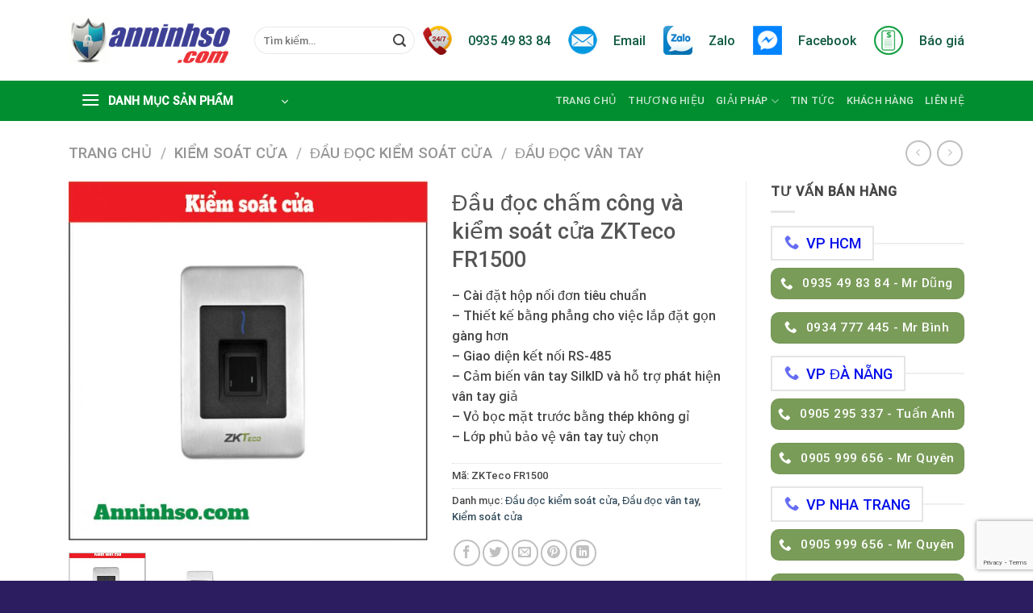

--- FILE ---
content_type: text/html; charset=UTF-8
request_url: https://anninhso.com/product/dau-doc-cham-cong-va-kiem-soat-cua-zkteco-fr1500/
body_size: 23919
content:
<!DOCTYPE html>
<html lang="vi" class="loading-site no-js">
<head>
	<meta charset="UTF-8" />
	<link rel="profile" href="https://gmpg.org/xfn/11" />
	<link rel="pingback" href="https://anninhso.com/xmlrpc.php" />

	<script>(function(html){html.className = html.className.replace(/\bno-js\b/,'js')})(document.documentElement);</script>
<meta name='robots' content='index, follow, max-image-preview:large, max-snippet:-1, max-video-preview:-1' />
<meta name="viewport" content="width=device-width, initial-scale=1" />
	<!-- This site is optimized with the Yoast SEO plugin v21.0 - https://yoast.com/wordpress/plugins/seo/ -->
	<title>Đầu đọc chấm công và kiểm soát cửa ZKTeco FR1500 - An Ninh Số</title>
	<meta name="description" content="ZKTeco FR1500 là đầu đọc chấm công và kiểm soát cửa nhờ chức năng kết nối với máy chủ thông qua cổng giao diện kết nối RS-485" />
	<link rel="canonical" href="https://anninhso.com/product/dau-doc-cham-cong-va-kiem-soat-cua-zkteco-fr1500/" />
	<meta property="og:locale" content="vi_VN" />
	<meta property="og:type" content="article" />
	<meta property="og:title" content="Đầu đọc chấm công và kiểm soát cửa ZKTeco FR1500 - An Ninh Số" />
	<meta property="og:description" content="ZKTeco FR1500 là đầu đọc chấm công và kiểm soát cửa nhờ chức năng kết nối với máy chủ thông qua cổng giao diện kết nối RS-485" />
	<meta property="og:url" content="https://anninhso.com/product/dau-doc-cham-cong-va-kiem-soat-cua-zkteco-fr1500/" />
	<meta property="og:site_name" content="An Ninh Số" />
	<meta property="article:publisher" content="https://www.facebook.com/giaphapanninhso" />
	<meta property="article:modified_time" content="2020-12-04T08:49:14+00:00" />
	<meta property="og:image" content="https://anninhso.com/wp-content/uploads/2020/12/fr1500.jpg" />
	<meta property="og:image:width" content="603" />
	<meta property="og:image:height" content="603" />
	<meta property="og:image:type" content="image/jpeg" />
	<meta name="twitter:card" content="summary_large_image" />
	<meta name="twitter:label1" content="Ước tính thời gian đọc" />
	<meta name="twitter:data1" content="3 phút" />
	<script type="application/ld+json" class="yoast-schema-graph">{"@context":"https://schema.org","@graph":[{"@type":"WebPage","@id":"https://anninhso.com/product/dau-doc-cham-cong-va-kiem-soat-cua-zkteco-fr1500/","url":"https://anninhso.com/product/dau-doc-cham-cong-va-kiem-soat-cua-zkteco-fr1500/","name":"Đầu đọc chấm công và kiểm soát cửa ZKTeco FR1500 - An Ninh Số","isPartOf":{"@id":"https://anninhso.com/#website"},"primaryImageOfPage":{"@id":"https://anninhso.com/product/dau-doc-cham-cong-va-kiem-soat-cua-zkteco-fr1500/#primaryimage"},"image":{"@id":"https://anninhso.com/product/dau-doc-cham-cong-va-kiem-soat-cua-zkteco-fr1500/#primaryimage"},"thumbnailUrl":"https://anninhso.com/wp-content/uploads/2020/12/fr1500.jpg","datePublished":"2020-12-04T08:42:00+00:00","dateModified":"2020-12-04T08:49:14+00:00","description":"ZKTeco FR1500 là đầu đọc chấm công và kiểm soát cửa nhờ chức năng kết nối với máy chủ thông qua cổng giao diện kết nối RS-485","breadcrumb":{"@id":"https://anninhso.com/product/dau-doc-cham-cong-va-kiem-soat-cua-zkteco-fr1500/#breadcrumb"},"inLanguage":"vi","potentialAction":[{"@type":"ReadAction","target":["https://anninhso.com/product/dau-doc-cham-cong-va-kiem-soat-cua-zkteco-fr1500/"]}]},{"@type":"ImageObject","inLanguage":"vi","@id":"https://anninhso.com/product/dau-doc-cham-cong-va-kiem-soat-cua-zkteco-fr1500/#primaryimage","url":"https://anninhso.com/wp-content/uploads/2020/12/fr1500.jpg","contentUrl":"https://anninhso.com/wp-content/uploads/2020/12/fr1500.jpg","width":603,"height":603},{"@type":"BreadcrumbList","@id":"https://anninhso.com/product/dau-doc-cham-cong-va-kiem-soat-cua-zkteco-fr1500/#breadcrumb","itemListElement":[{"@type":"ListItem","position":1,"name":"Trang chủ","item":"https://anninhso.com/"},{"@type":"ListItem","position":2,"name":"Sản phẩm","item":"https://anninhso.com/shop/"},{"@type":"ListItem","position":3,"name":"Đầu đọc chấm công và kiểm soát cửa ZKTeco FR1500"}]},{"@type":"WebSite","@id":"https://anninhso.com/#website","url":"https://anninhso.com/","name":"An Ninh Số","description":"","publisher":{"@id":"https://anninhso.com/#organization"},"potentialAction":[{"@type":"SearchAction","target":{"@type":"EntryPoint","urlTemplate":"https://anninhso.com/?s={search_term_string}"},"query-input":"required name=search_term_string"}],"inLanguage":"vi"},{"@type":"Organization","@id":"https://anninhso.com/#organization","name":"An Ninh Số","url":"https://anninhso.com/","logo":{"@type":"ImageObject","inLanguage":"vi","@id":"https://anninhso.com/#/schema/logo/image/","url":"https://anninhso.com/wp-content/uploads/2020/09/logoanninhso2014-up.png","contentUrl":"https://anninhso.com/wp-content/uploads/2020/09/logoanninhso2014-up.png","width":200,"height":61,"caption":"An Ninh Số"},"image":{"@id":"https://anninhso.com/#/schema/logo/image/"},"sameAs":["https://www.facebook.com/giaphapanninhso"]}]}</script>
	<!-- / Yoast SEO plugin. -->


<style id='classic-theme-styles-inline-css' type='text/css'>
/*! This file is auto-generated */
.wp-block-button__link{color:#fff;background-color:#32373c;border-radius:9999px;box-shadow:none;text-decoration:none;padding:calc(.667em + 2px) calc(1.333em + 2px);font-size:1.125em}.wp-block-file__button{background:#32373c;color:#fff;text-decoration:none}
</style>
<link rel='stylesheet' id='contact-form-7-css' href='https://anninhso.com/wp-content/plugins/contact-form-7/includes/css/styles.css?ver=5.8' type='text/css' media='all' />
<link rel='stylesheet' id='wpa-css-css' href='https://anninhso.com/wp-content/plugins/honeypot/includes/css/wpa.css?ver=2.1.5' type='text/css' media='all' />
<link rel='stylesheet' id='menu-image-css' href='https://anninhso.com/wp-content/plugins/menu-image/includes/css/menu-image.css?ver=3.10' type='text/css' media='all' />
<link rel='stylesheet' id='dashicons-css' href='https://anninhso.com/wp-includes/css/dashicons.min.css?ver=312b2a9403bc50e9202aa24e5d3de228' type='text/css' media='all' />
<style id='woocommerce-inline-inline-css' type='text/css'>
.woocommerce form .form-row .required { visibility: visible; }
</style>
<link rel='stylesheet' id='FontAwesome-style-css' href='https://anninhso.com/wp-content/themes/flatsome-child/font-awesome-4.7.0/css/font-awesome.css?ver=1.0' type='text/css' media='all' />
<link rel='stylesheet' id='flatsome-main-css' href='https://anninhso.com/wp-content/themes/flatsome/assets/css/flatsome.css?ver=3.17.6' type='text/css' media='all' />
<style id='flatsome-main-inline-css' type='text/css'>
@font-face {
				font-family: "fl-icons";
				font-display: block;
				src: url(https://anninhso.com/wp-content/themes/flatsome/assets/css/icons/fl-icons.eot?v=3.17.6);
				src:
					url(https://anninhso.com/wp-content/themes/flatsome/assets/css/icons/fl-icons.eot#iefix?v=3.17.6) format("embedded-opentype"),
					url(https://anninhso.com/wp-content/themes/flatsome/assets/css/icons/fl-icons.woff2?v=3.17.6) format("woff2"),
					url(https://anninhso.com/wp-content/themes/flatsome/assets/css/icons/fl-icons.ttf?v=3.17.6) format("truetype"),
					url(https://anninhso.com/wp-content/themes/flatsome/assets/css/icons/fl-icons.woff?v=3.17.6) format("woff"),
					url(https://anninhso.com/wp-content/themes/flatsome/assets/css/icons/fl-icons.svg?v=3.17.6#fl-icons) format("svg");
			}
</style>
<link rel='stylesheet' id='flatsome-shop-css' href='https://anninhso.com/wp-content/themes/flatsome/assets/css/flatsome-shop.css?ver=3.17.6' type='text/css' media='all' />
<link rel='stylesheet' id='flatsome-style-css' href='https://anninhso.com/wp-content/themes/flatsome-child/style.css?ver=3.0' type='text/css' media='all' />
<script type='text/javascript' src='https://anninhso.com/wp-includes/js/jquery/jquery.min.js?ver=3.7.0' id='jquery-core-js'></script>
<script type='text/javascript' src='https://anninhso.com/wp-includes/js/jquery/jquery-migrate.min.js?ver=3.4.1' id='jquery-migrate-js'></script>
<style>.bg{opacity: 0; transition: opacity 1s; -webkit-transition: opacity 1s;} .bg-loaded{opacity: 1;}</style>	<noscript><style>.woocommerce-product-gallery{ opacity: 1 !important; }</style></noscript>
	<link rel="icon" href="https://anninhso.com/wp-content/uploads/2020/09/cropped-logoanninhso2014-up-32x32.png" sizes="32x32" />
<link rel="icon" href="https://anninhso.com/wp-content/uploads/2020/09/cropped-logoanninhso2014-up-192x192.png" sizes="192x192" />
<link rel="apple-touch-icon" href="https://anninhso.com/wp-content/uploads/2020/09/cropped-logoanninhso2014-up-180x180.png" />
<meta name="msapplication-TileImage" content="https://anninhso.com/wp-content/uploads/2020/09/cropped-logoanninhso2014-up-270x270.png" />
<style id="custom-css" type="text/css">:root {--primary-color: #008e30;}.container-width, .full-width .ubermenu-nav, .container, .row{max-width: 1140px}.row.row-collapse{max-width: 1110px}.row.row-small{max-width: 1132.5px}.row.row-large{max-width: 1170px}.header-main{height: 100px}#logo img{max-height: 100px}#logo{width:200px;}.header-bottom{min-height: 10px}.header-top{min-height: 30px}.transparent .header-main{height: 90px}.transparent #logo img{max-height: 90px}.has-transparent + .page-title:first-of-type,.has-transparent + #main > .page-title,.has-transparent + #main > div > .page-title,.has-transparent + #main .page-header-wrapper:first-of-type .page-title{padding-top: 140px;}.header.show-on-scroll,.stuck .header-main{height:70px!important}.stuck #logo img{max-height: 70px!important}.header-bottom {background-color: #008e30}.stuck .header-main .nav > li > a{line-height: 50px }.header-bottom-nav > li > a{line-height: 16px }@media (max-width: 549px) {.header-main{height: 70px}#logo img{max-height: 70px}}/* Color */.accordion-title.active, .has-icon-bg .icon .icon-inner,.logo a, .primary.is-underline, .primary.is-link, .badge-outline .badge-inner, .nav-outline > li.active> a,.nav-outline >li.active > a, .cart-icon strong,[data-color='primary'], .is-outline.primary{color: #008e30;}/* Color !important */[data-text-color="primary"]{color: #008e30!important;}/* Background Color */[data-text-bg="primary"]{background-color: #008e30;}/* Background */.scroll-to-bullets a,.featured-title, .label-new.menu-item > a:after, .nav-pagination > li > .current,.nav-pagination > li > span:hover,.nav-pagination > li > a:hover,.has-hover:hover .badge-outline .badge-inner,button[type="submit"], .button.wc-forward:not(.checkout):not(.checkout-button), .button.submit-button, .button.primary:not(.is-outline),.featured-table .title,.is-outline:hover, .has-icon:hover .icon-label,.nav-dropdown-bold .nav-column li > a:hover, .nav-dropdown.nav-dropdown-bold > li > a:hover, .nav-dropdown-bold.dark .nav-column li > a:hover, .nav-dropdown.nav-dropdown-bold.dark > li > a:hover, .header-vertical-menu__opener ,.is-outline:hover, .tagcloud a:hover,.grid-tools a, input[type='submit']:not(.is-form), .box-badge:hover .box-text, input.button.alt,.nav-box > li > a:hover,.nav-box > li.active > a,.nav-pills > li.active > a ,.current-dropdown .cart-icon strong, .cart-icon:hover strong, .nav-line-bottom > li > a:before, .nav-line-grow > li > a:before, .nav-line > li > a:before,.banner, .header-top, .slider-nav-circle .flickity-prev-next-button:hover svg, .slider-nav-circle .flickity-prev-next-button:hover .arrow, .primary.is-outline:hover, .button.primary:not(.is-outline), input[type='submit'].primary, input[type='submit'].primary, input[type='reset'].button, input[type='button'].primary, .badge-inner{background-color: #008e30;}/* Border */.nav-vertical.nav-tabs > li.active > a,.scroll-to-bullets a.active,.nav-pagination > li > .current,.nav-pagination > li > span:hover,.nav-pagination > li > a:hover,.has-hover:hover .badge-outline .badge-inner,.accordion-title.active,.featured-table,.is-outline:hover, .tagcloud a:hover,blockquote, .has-border, .cart-icon strong:after,.cart-icon strong,.blockUI:before, .processing:before,.loading-spin, .slider-nav-circle .flickity-prev-next-button:hover svg, .slider-nav-circle .flickity-prev-next-button:hover .arrow, .primary.is-outline:hover{border-color: #008e30}.nav-tabs > li.active > a{border-top-color: #008e30}.widget_shopping_cart_content .blockUI.blockOverlay:before { border-left-color: #008e30 }.woocommerce-checkout-review-order .blockUI.blockOverlay:before { border-left-color: #008e30 }/* Fill */.slider .flickity-prev-next-button:hover svg,.slider .flickity-prev-next-button:hover .arrow{fill: #008e30;}/* Focus */.primary:focus-visible, .submit-button:focus-visible, button[type="submit"]:focus-visible { outline-color: #008e30!important; }body{color: #444444}@media screen and (max-width: 549px){body{font-size: 100%;}}body{font-family: Roboto, sans-serif;}body {font-weight: 400;font-style: normal;}.nav > li > a {font-family: Roboto, sans-serif;}.mobile-sidebar-levels-2 .nav > li > ul > li > a {font-family: Roboto, sans-serif;}.nav > li > a,.mobile-sidebar-levels-2 .nav > li > ul > li > a {font-weight: 500;font-style: normal;}h1,h2,h3,h4,h5,h6,.heading-font, .off-canvas-center .nav-sidebar.nav-vertical > li > a{font-family: Roboto, sans-serif;}h1,h2,h3,h4,h5,h6,.heading-font,.banner h1,.banner h2 {font-weight: 500;font-style: normal;}.alt-font{font-family: "Dancing Script", sans-serif;}.alt-font {font-weight: 400!important;font-style: normal!important;}a{color: #2f4858;}a:hover{color: #008e30;}.tagcloud a:hover{border-color: #008e30;background-color: #008e30;}.shop-page-title.featured-title .title-bg{ background-image: url(https://anninhso.com/wp-content/uploads/2020/12/fr1500.jpg)!important;}@media screen and (min-width: 550px){.products .box-vertical .box-image{min-width: 300px!important;width: 300px!important;}}.footer-1{background-image: url('https://anninhso.com/wp-content/uploads/2020/11/tongdaihotro.jpg');}.footer-1{background-color: rgba(255,255,255,0)}.footer-2{background-color: rgba(70,34,132,0.97)}.absolute-footer, html{background-color: rgba(37,22,91,0.97)}.page-title-small + main .product-container > .row{padding-top:0;}.header-vertical-menu__opener {width: 287px}.header-vertical-menu__fly-out {width: 283px}.nav-vertical-fly-out > li + li {border-top-width: 1px; border-top-style: solid;}.label-new.menu-item > a:after{content:"New";}.label-hot.menu-item > a:after{content:"Hot";}.label-sale.menu-item > a:after{content:"Sale";}.label-popular.menu-item > a:after{content:"Popular";}</style><style id="kirki-inline-styles">/* cyrillic-ext */
@font-face {
  font-family: 'Roboto';
  font-style: normal;
  font-weight: 400;
  font-stretch: normal;
  font-display: swap;
  src: url(https://anninhso.com/wp-content/fonts/roboto/font) format('woff');
  unicode-range: U+0460-052F, U+1C80-1C8A, U+20B4, U+2DE0-2DFF, U+A640-A69F, U+FE2E-FE2F;
}
/* cyrillic */
@font-face {
  font-family: 'Roboto';
  font-style: normal;
  font-weight: 400;
  font-stretch: normal;
  font-display: swap;
  src: url(https://anninhso.com/wp-content/fonts/roboto/font) format('woff');
  unicode-range: U+0301, U+0400-045F, U+0490-0491, U+04B0-04B1, U+2116;
}
/* greek-ext */
@font-face {
  font-family: 'Roboto';
  font-style: normal;
  font-weight: 400;
  font-stretch: normal;
  font-display: swap;
  src: url(https://anninhso.com/wp-content/fonts/roboto/font) format('woff');
  unicode-range: U+1F00-1FFF;
}
/* greek */
@font-face {
  font-family: 'Roboto';
  font-style: normal;
  font-weight: 400;
  font-stretch: normal;
  font-display: swap;
  src: url(https://anninhso.com/wp-content/fonts/roboto/font) format('woff');
  unicode-range: U+0370-0377, U+037A-037F, U+0384-038A, U+038C, U+038E-03A1, U+03A3-03FF;
}
/* math */
@font-face {
  font-family: 'Roboto';
  font-style: normal;
  font-weight: 400;
  font-stretch: normal;
  font-display: swap;
  src: url(https://anninhso.com/wp-content/fonts/roboto/font) format('woff');
  unicode-range: U+0302-0303, U+0305, U+0307-0308, U+0310, U+0312, U+0315, U+031A, U+0326-0327, U+032C, U+032F-0330, U+0332-0333, U+0338, U+033A, U+0346, U+034D, U+0391-03A1, U+03A3-03A9, U+03B1-03C9, U+03D1, U+03D5-03D6, U+03F0-03F1, U+03F4-03F5, U+2016-2017, U+2034-2038, U+203C, U+2040, U+2043, U+2047, U+2050, U+2057, U+205F, U+2070-2071, U+2074-208E, U+2090-209C, U+20D0-20DC, U+20E1, U+20E5-20EF, U+2100-2112, U+2114-2115, U+2117-2121, U+2123-214F, U+2190, U+2192, U+2194-21AE, U+21B0-21E5, U+21F1-21F2, U+21F4-2211, U+2213-2214, U+2216-22FF, U+2308-230B, U+2310, U+2319, U+231C-2321, U+2336-237A, U+237C, U+2395, U+239B-23B7, U+23D0, U+23DC-23E1, U+2474-2475, U+25AF, U+25B3, U+25B7, U+25BD, U+25C1, U+25CA, U+25CC, U+25FB, U+266D-266F, U+27C0-27FF, U+2900-2AFF, U+2B0E-2B11, U+2B30-2B4C, U+2BFE, U+3030, U+FF5B, U+FF5D, U+1D400-1D7FF, U+1EE00-1EEFF;
}
/* symbols */
@font-face {
  font-family: 'Roboto';
  font-style: normal;
  font-weight: 400;
  font-stretch: normal;
  font-display: swap;
  src: url(https://anninhso.com/wp-content/fonts/roboto/font) format('woff');
  unicode-range: U+0001-000C, U+000E-001F, U+007F-009F, U+20DD-20E0, U+20E2-20E4, U+2150-218F, U+2190, U+2192, U+2194-2199, U+21AF, U+21E6-21F0, U+21F3, U+2218-2219, U+2299, U+22C4-22C6, U+2300-243F, U+2440-244A, U+2460-24FF, U+25A0-27BF, U+2800-28FF, U+2921-2922, U+2981, U+29BF, U+29EB, U+2B00-2BFF, U+4DC0-4DFF, U+FFF9-FFFB, U+10140-1018E, U+10190-1019C, U+101A0, U+101D0-101FD, U+102E0-102FB, U+10E60-10E7E, U+1D2C0-1D2D3, U+1D2E0-1D37F, U+1F000-1F0FF, U+1F100-1F1AD, U+1F1E6-1F1FF, U+1F30D-1F30F, U+1F315, U+1F31C, U+1F31E, U+1F320-1F32C, U+1F336, U+1F378, U+1F37D, U+1F382, U+1F393-1F39F, U+1F3A7-1F3A8, U+1F3AC-1F3AF, U+1F3C2, U+1F3C4-1F3C6, U+1F3CA-1F3CE, U+1F3D4-1F3E0, U+1F3ED, U+1F3F1-1F3F3, U+1F3F5-1F3F7, U+1F408, U+1F415, U+1F41F, U+1F426, U+1F43F, U+1F441-1F442, U+1F444, U+1F446-1F449, U+1F44C-1F44E, U+1F453, U+1F46A, U+1F47D, U+1F4A3, U+1F4B0, U+1F4B3, U+1F4B9, U+1F4BB, U+1F4BF, U+1F4C8-1F4CB, U+1F4D6, U+1F4DA, U+1F4DF, U+1F4E3-1F4E6, U+1F4EA-1F4ED, U+1F4F7, U+1F4F9-1F4FB, U+1F4FD-1F4FE, U+1F503, U+1F507-1F50B, U+1F50D, U+1F512-1F513, U+1F53E-1F54A, U+1F54F-1F5FA, U+1F610, U+1F650-1F67F, U+1F687, U+1F68D, U+1F691, U+1F694, U+1F698, U+1F6AD, U+1F6B2, U+1F6B9-1F6BA, U+1F6BC, U+1F6C6-1F6CF, U+1F6D3-1F6D7, U+1F6E0-1F6EA, U+1F6F0-1F6F3, U+1F6F7-1F6FC, U+1F700-1F7FF, U+1F800-1F80B, U+1F810-1F847, U+1F850-1F859, U+1F860-1F887, U+1F890-1F8AD, U+1F8B0-1F8BB, U+1F8C0-1F8C1, U+1F900-1F90B, U+1F93B, U+1F946, U+1F984, U+1F996, U+1F9E9, U+1FA00-1FA6F, U+1FA70-1FA7C, U+1FA80-1FA89, U+1FA8F-1FAC6, U+1FACE-1FADC, U+1FADF-1FAE9, U+1FAF0-1FAF8, U+1FB00-1FBFF;
}
/* vietnamese */
@font-face {
  font-family: 'Roboto';
  font-style: normal;
  font-weight: 400;
  font-stretch: normal;
  font-display: swap;
  src: url(https://anninhso.com/wp-content/fonts/roboto/font) format('woff');
  unicode-range: U+0102-0103, U+0110-0111, U+0128-0129, U+0168-0169, U+01A0-01A1, U+01AF-01B0, U+0300-0301, U+0303-0304, U+0308-0309, U+0323, U+0329, U+1EA0-1EF9, U+20AB;
}
/* latin-ext */
@font-face {
  font-family: 'Roboto';
  font-style: normal;
  font-weight: 400;
  font-stretch: normal;
  font-display: swap;
  src: url(https://anninhso.com/wp-content/fonts/roboto/font) format('woff');
  unicode-range: U+0100-02BA, U+02BD-02C5, U+02C7-02CC, U+02CE-02D7, U+02DD-02FF, U+0304, U+0308, U+0329, U+1D00-1DBF, U+1E00-1E9F, U+1EF2-1EFF, U+2020, U+20A0-20AB, U+20AD-20C0, U+2113, U+2C60-2C7F, U+A720-A7FF;
}
/* latin */
@font-face {
  font-family: 'Roboto';
  font-style: normal;
  font-weight: 400;
  font-stretch: normal;
  font-display: swap;
  src: url(https://anninhso.com/wp-content/fonts/roboto/font) format('woff');
  unicode-range: U+0000-00FF, U+0131, U+0152-0153, U+02BB-02BC, U+02C6, U+02DA, U+02DC, U+0304, U+0308, U+0329, U+2000-206F, U+20AC, U+2122, U+2191, U+2193, U+2212, U+2215, U+FEFF, U+FFFD;
}
/* cyrillic-ext */
@font-face {
  font-family: 'Roboto';
  font-style: normal;
  font-weight: 500;
  font-stretch: normal;
  font-display: swap;
  src: url(https://anninhso.com/wp-content/fonts/roboto/font) format('woff');
  unicode-range: U+0460-052F, U+1C80-1C8A, U+20B4, U+2DE0-2DFF, U+A640-A69F, U+FE2E-FE2F;
}
/* cyrillic */
@font-face {
  font-family: 'Roboto';
  font-style: normal;
  font-weight: 500;
  font-stretch: normal;
  font-display: swap;
  src: url(https://anninhso.com/wp-content/fonts/roboto/font) format('woff');
  unicode-range: U+0301, U+0400-045F, U+0490-0491, U+04B0-04B1, U+2116;
}
/* greek-ext */
@font-face {
  font-family: 'Roboto';
  font-style: normal;
  font-weight: 500;
  font-stretch: normal;
  font-display: swap;
  src: url(https://anninhso.com/wp-content/fonts/roboto/font) format('woff');
  unicode-range: U+1F00-1FFF;
}
/* greek */
@font-face {
  font-family: 'Roboto';
  font-style: normal;
  font-weight: 500;
  font-stretch: normal;
  font-display: swap;
  src: url(https://anninhso.com/wp-content/fonts/roboto/font) format('woff');
  unicode-range: U+0370-0377, U+037A-037F, U+0384-038A, U+038C, U+038E-03A1, U+03A3-03FF;
}
/* math */
@font-face {
  font-family: 'Roboto';
  font-style: normal;
  font-weight: 500;
  font-stretch: normal;
  font-display: swap;
  src: url(https://anninhso.com/wp-content/fonts/roboto/font) format('woff');
  unicode-range: U+0302-0303, U+0305, U+0307-0308, U+0310, U+0312, U+0315, U+031A, U+0326-0327, U+032C, U+032F-0330, U+0332-0333, U+0338, U+033A, U+0346, U+034D, U+0391-03A1, U+03A3-03A9, U+03B1-03C9, U+03D1, U+03D5-03D6, U+03F0-03F1, U+03F4-03F5, U+2016-2017, U+2034-2038, U+203C, U+2040, U+2043, U+2047, U+2050, U+2057, U+205F, U+2070-2071, U+2074-208E, U+2090-209C, U+20D0-20DC, U+20E1, U+20E5-20EF, U+2100-2112, U+2114-2115, U+2117-2121, U+2123-214F, U+2190, U+2192, U+2194-21AE, U+21B0-21E5, U+21F1-21F2, U+21F4-2211, U+2213-2214, U+2216-22FF, U+2308-230B, U+2310, U+2319, U+231C-2321, U+2336-237A, U+237C, U+2395, U+239B-23B7, U+23D0, U+23DC-23E1, U+2474-2475, U+25AF, U+25B3, U+25B7, U+25BD, U+25C1, U+25CA, U+25CC, U+25FB, U+266D-266F, U+27C0-27FF, U+2900-2AFF, U+2B0E-2B11, U+2B30-2B4C, U+2BFE, U+3030, U+FF5B, U+FF5D, U+1D400-1D7FF, U+1EE00-1EEFF;
}
/* symbols */
@font-face {
  font-family: 'Roboto';
  font-style: normal;
  font-weight: 500;
  font-stretch: normal;
  font-display: swap;
  src: url(https://anninhso.com/wp-content/fonts/roboto/font) format('woff');
  unicode-range: U+0001-000C, U+000E-001F, U+007F-009F, U+20DD-20E0, U+20E2-20E4, U+2150-218F, U+2190, U+2192, U+2194-2199, U+21AF, U+21E6-21F0, U+21F3, U+2218-2219, U+2299, U+22C4-22C6, U+2300-243F, U+2440-244A, U+2460-24FF, U+25A0-27BF, U+2800-28FF, U+2921-2922, U+2981, U+29BF, U+29EB, U+2B00-2BFF, U+4DC0-4DFF, U+FFF9-FFFB, U+10140-1018E, U+10190-1019C, U+101A0, U+101D0-101FD, U+102E0-102FB, U+10E60-10E7E, U+1D2C0-1D2D3, U+1D2E0-1D37F, U+1F000-1F0FF, U+1F100-1F1AD, U+1F1E6-1F1FF, U+1F30D-1F30F, U+1F315, U+1F31C, U+1F31E, U+1F320-1F32C, U+1F336, U+1F378, U+1F37D, U+1F382, U+1F393-1F39F, U+1F3A7-1F3A8, U+1F3AC-1F3AF, U+1F3C2, U+1F3C4-1F3C6, U+1F3CA-1F3CE, U+1F3D4-1F3E0, U+1F3ED, U+1F3F1-1F3F3, U+1F3F5-1F3F7, U+1F408, U+1F415, U+1F41F, U+1F426, U+1F43F, U+1F441-1F442, U+1F444, U+1F446-1F449, U+1F44C-1F44E, U+1F453, U+1F46A, U+1F47D, U+1F4A3, U+1F4B0, U+1F4B3, U+1F4B9, U+1F4BB, U+1F4BF, U+1F4C8-1F4CB, U+1F4D6, U+1F4DA, U+1F4DF, U+1F4E3-1F4E6, U+1F4EA-1F4ED, U+1F4F7, U+1F4F9-1F4FB, U+1F4FD-1F4FE, U+1F503, U+1F507-1F50B, U+1F50D, U+1F512-1F513, U+1F53E-1F54A, U+1F54F-1F5FA, U+1F610, U+1F650-1F67F, U+1F687, U+1F68D, U+1F691, U+1F694, U+1F698, U+1F6AD, U+1F6B2, U+1F6B9-1F6BA, U+1F6BC, U+1F6C6-1F6CF, U+1F6D3-1F6D7, U+1F6E0-1F6EA, U+1F6F0-1F6F3, U+1F6F7-1F6FC, U+1F700-1F7FF, U+1F800-1F80B, U+1F810-1F847, U+1F850-1F859, U+1F860-1F887, U+1F890-1F8AD, U+1F8B0-1F8BB, U+1F8C0-1F8C1, U+1F900-1F90B, U+1F93B, U+1F946, U+1F984, U+1F996, U+1F9E9, U+1FA00-1FA6F, U+1FA70-1FA7C, U+1FA80-1FA89, U+1FA8F-1FAC6, U+1FACE-1FADC, U+1FADF-1FAE9, U+1FAF0-1FAF8, U+1FB00-1FBFF;
}
/* vietnamese */
@font-face {
  font-family: 'Roboto';
  font-style: normal;
  font-weight: 500;
  font-stretch: normal;
  font-display: swap;
  src: url(https://anninhso.com/wp-content/fonts/roboto/font) format('woff');
  unicode-range: U+0102-0103, U+0110-0111, U+0128-0129, U+0168-0169, U+01A0-01A1, U+01AF-01B0, U+0300-0301, U+0303-0304, U+0308-0309, U+0323, U+0329, U+1EA0-1EF9, U+20AB;
}
/* latin-ext */
@font-face {
  font-family: 'Roboto';
  font-style: normal;
  font-weight: 500;
  font-stretch: normal;
  font-display: swap;
  src: url(https://anninhso.com/wp-content/fonts/roboto/font) format('woff');
  unicode-range: U+0100-02BA, U+02BD-02C5, U+02C7-02CC, U+02CE-02D7, U+02DD-02FF, U+0304, U+0308, U+0329, U+1D00-1DBF, U+1E00-1E9F, U+1EF2-1EFF, U+2020, U+20A0-20AB, U+20AD-20C0, U+2113, U+2C60-2C7F, U+A720-A7FF;
}
/* latin */
@font-face {
  font-family: 'Roboto';
  font-style: normal;
  font-weight: 500;
  font-stretch: normal;
  font-display: swap;
  src: url(https://anninhso.com/wp-content/fonts/roboto/font) format('woff');
  unicode-range: U+0000-00FF, U+0131, U+0152-0153, U+02BB-02BC, U+02C6, U+02DA, U+02DC, U+0304, U+0308, U+0329, U+2000-206F, U+20AC, U+2122, U+2191, U+2193, U+2212, U+2215, U+FEFF, U+FFFD;
}/* vietnamese */
@font-face {
  font-family: 'Dancing Script';
  font-style: normal;
  font-weight: 400;
  font-display: swap;
  src: url(https://anninhso.com/wp-content/fonts/dancing-script/font) format('woff');
  unicode-range: U+0102-0103, U+0110-0111, U+0128-0129, U+0168-0169, U+01A0-01A1, U+01AF-01B0, U+0300-0301, U+0303-0304, U+0308-0309, U+0323, U+0329, U+1EA0-1EF9, U+20AB;
}
/* latin-ext */
@font-face {
  font-family: 'Dancing Script';
  font-style: normal;
  font-weight: 400;
  font-display: swap;
  src: url(https://anninhso.com/wp-content/fonts/dancing-script/font) format('woff');
  unicode-range: U+0100-02BA, U+02BD-02C5, U+02C7-02CC, U+02CE-02D7, U+02DD-02FF, U+0304, U+0308, U+0329, U+1D00-1DBF, U+1E00-1E9F, U+1EF2-1EFF, U+2020, U+20A0-20AB, U+20AD-20C0, U+2113, U+2C60-2C7F, U+A720-A7FF;
}
/* latin */
@font-face {
  font-family: 'Dancing Script';
  font-style: normal;
  font-weight: 400;
  font-display: swap;
  src: url(https://anninhso.com/wp-content/fonts/dancing-script/font) format('woff');
  unicode-range: U+0000-00FF, U+0131, U+0152-0153, U+02BB-02BC, U+02C6, U+02DA, U+02DC, U+0304, U+0308, U+0329, U+2000-206F, U+20AC, U+2122, U+2191, U+2193, U+2212, U+2215, U+FEFF, U+FFFD;
}</style></head>

<body data-rsssl=1 class="product-template-default single single-product postid-2737 theme-flatsome woocommerce woocommerce-page woocommerce-no-js lightbox nav-dropdown-has-arrow nav-dropdown-has-shadow nav-dropdown-has-border">


<a class="skip-link screen-reader-text" href="#main">Skip to content</a>

<div id="wrapper">

	
	<header id="header" class="header has-sticky sticky-jump">
		<div class="header-wrapper">
			<div id="masthead" class="header-main ">
      <div class="header-inner flex-row container logo-left medium-logo-center" role="navigation">

          <!-- Logo -->
          <div id="logo" class="flex-col logo">
            
<!-- Header logo -->
<a href="https://anninhso.com/" title="An Ninh Số" rel="home">
		<img width="1020" height="297" src="https://anninhso.com/wp-content/uploads/2020/11/logo-anninhso-1024x298.png" class="header_logo header-logo" alt="An Ninh Số"/><img  width="1020" height="297" src="https://anninhso.com/wp-content/uploads/2020/11/logo-anninhso-1024x298.png" class="header-logo-dark" alt="An Ninh Số"/></a>
          </div>

          <!-- Mobile Left Elements -->
          <div class="flex-col show-for-medium flex-left">
            <ul class="mobile-nav nav nav-left ">
              <li class="nav-icon has-icon">
  		<a href="#" data-open="#main-menu" data-pos="left" data-bg="main-menu-overlay" data-color="" class="is-small" aria-label="Menu" aria-controls="main-menu" aria-expanded="false">

		  <i class="icon-menu" ></i>
		  		</a>
	</li>
            </ul>
          </div>

          <!-- Left Elements -->
          <div class="flex-col hide-for-medium flex-left
            flex-grow">
            <ul class="header-nav header-nav-main nav nav-left  nav-size-large nav-spacing-large" >
              <li class="header-search-form search-form html relative has-icon">
	<div class="header-search-form-wrapper">
		<div class="searchform-wrapper ux-search-box relative form-flat is-normal"><form role="search" method="get" class="searchform" action="https://anninhso.com/">
	<div class="flex-row relative">
						<div class="flex-col flex-grow">
			<label class="screen-reader-text" for="woocommerce-product-search-field-0">Tìm kiếm:</label>
			<input type="search" id="woocommerce-product-search-field-0" class="search-field mb-0" placeholder="Tìm kiếm&hellip;" value="" name="s" />
			<input type="hidden" name="post_type" value="product" />
					</div>
		<div class="flex-col">
			<button type="submit" value="Tìm kiếm" class="ux-search-submit submit-button secondary button  icon mb-0" aria-label="Submit">
				<i class="icon-search" ></i>			</button>
		</div>
	</div>
	<div class="live-search-results text-left z-top"></div>
</form>
</div>	</div>
</li>
            </ul>
          </div>

          <!-- Right Elements -->
          <div class="flex-col hide-for-medium flex-right">
            <ul class="header-nav header-nav-main nav nav-right  nav-size-large nav-spacing-large">
              <li class="menu-item menu-item-type-custom menu-item-object-custom menu-item-1522 menu-item-design-default"><a href="tel:0935498384" class="menu-image-title-after menu-image-not-hovered nav-top-link" class="nav-top-link"><img width="36" height="36" src="https://anninhso.com/wp-content/uploads/2020/11/247-icon-36x36-1.png" class="menu-image menu-image-title-after" alt="" decoding="async" /><span class="menu-image-title-after menu-image-title">0935 49 83 84</span></a></li>
<li class="menu-item menu-item-type-custom menu-item-object-custom menu-item-1523 menu-item-design-default"><a href="/cdn-cgi/l/email-protection#5a33343c351a2c333f2e3e2f392e283374393537" class="menu-image-title-after menu-image-not-hovered nav-top-link" class="nav-top-link"><img width="36" height="36" src="https://anninhso.com/wp-content/uploads/2020/11/email-36x36-1.png" class="menu-image menu-image-title-after" alt="" decoding="async" /><span class="menu-image-title-after menu-image-title">Email</span></a></li>
<li class="menu-item menu-item-type-custom menu-item-object-custom menu-item-1524 menu-item-design-default"><a href="https://zalo.me/0935498384" class="menu-image-title-after menu-image-not-hovered nav-top-link" class="nav-top-link"><img width="36" height="36" src="https://anninhso.com/wp-content/uploads/2020/11/zalo-36x36-1.png" class="menu-image menu-image-title-after" alt="" decoding="async" /><span class="menu-image-title-after menu-image-title">Zalo</span></a></li>
<li class="menu-item menu-item-type-custom menu-item-object-custom menu-item-1525 menu-item-design-default"><a href="https://m.me/giaphapanninhso" class="menu-image-title-after menu-image-not-hovered nav-top-link" class="nav-top-link"><img width="36" height="36" src="https://anninhso.com/wp-content/uploads/2020/11/face-36x36-1.png" class="menu-image menu-image-title-after" alt="" decoding="async" /><span class="menu-image-title-after menu-image-title">Facebook</span></a></li>
<li class="menu-item menu-item-type-custom menu-item-object-custom menu-item-1526 menu-item-design-default"><a href="#" class="menu-image-title-after menu-image-not-hovered nav-top-link" class="nav-top-link"><img width="36" height="36" src="https://anninhso.com/wp-content/uploads/2020/11/bao-gia-36x36-1.png" class="menu-image menu-image-title-after" alt="" decoding="async" /><span class="menu-image-title-after menu-image-title">Báo giá</span></a></li>
            </ul>
          </div>

          <!-- Mobile Right Elements -->
          <div class="flex-col show-for-medium flex-right">
            <ul class="mobile-nav nav nav-right ">
              <li class="cart-item has-icon">

<div class="header-button">      <a href="https://anninhso.com" class="header-cart-link off-canvas-toggle nav-top-link icon primary button circle is-small" data-open="#cart-popup" data-class="off-canvas-cart" title="Giỏ hàng" data-pos="right">
  
    <i class="icon-shopping-bag"
    data-icon-label="0">
  </i>
  </a>
</div>

  <!-- Cart Sidebar Popup -->
  <div id="cart-popup" class="mfp-hide widget_shopping_cart">
  <div class="cart-popup-inner inner-padding">
      <div class="cart-popup-title text-center">
          <h4 class="uppercase">Giỏ hàng</h4>
          <div class="is-divider"></div>
      </div>
      <div class="widget_shopping_cart_content">
          

	<p class="woocommerce-mini-cart__empty-message">Chưa có sản phẩm trong giỏ hàng.</p>


      </div>
             <div class="cart-sidebar-content relative"></div>  </div>
  </div>

</li>
            </ul>
          </div>

      </div>

      </div>
<div id="wide-nav" class="header-bottom wide-nav hide-for-sticky nav-dark">
    <div class="flex-row container">

                        <div class="flex-col hide-for-medium flex-left">
                <ul class="nav header-nav header-bottom-nav nav-left  nav-uppercase">
                    
<li class="header-vertical-menu" role="navigation">
	<div class="header-vertical-menu__opener dark">
					<span class="header-vertical-menu__icon">
				<i class="icon-menu" ></i>			</span>
				<span class="header-vertical-menu__title">
						DANH MỤC SẢN PHẨM		</span>
		<i class="icon-angle-down" ></i>	</div>
	<div class="header-vertical-menu__fly-out has-shadow">
		<div class="menu-menu-doc-container"><ul id="menu-menu-doc" class="ux-nav-vertical-menu nav-vertical-fly-out"><li class="menu-item menu-item-type-taxonomy menu-item-object-product_cat menu-item-has-children menu-item-1360 menu-item-design-default has-dropdown"><a href="https://anninhso.com/san-pham/cong-tu-an-ninh/" class="nav-top-link" aria-expanded="false" aria-haspopup="menu">Cổng từ an ninh<i class="icon-angle-down" ></i></a>
<ul class="sub-menu nav-dropdown nav-dropdown-default">
	<li class="menu-item menu-item-type-taxonomy menu-item-object-product_cat menu-item-75"><a href="https://anninhso.com/san-pham/cong-tu-an-ninh/cong-tu-an-ninh-rf/">Cổng từ an ninh RF</a></li>
	<li class="menu-item menu-item-type-taxonomy menu-item-object-product_cat menu-item-1361"><a href="https://anninhso.com/san-pham/cong-tu-an-ninh/phu-kien-tem-tu-rf/">Phụ kiện tem từ RF</a></li>
</ul>
</li>
<li class="menu-item menu-item-type-taxonomy menu-item-object-product_cat menu-item-has-children menu-item-73 menu-item-design-default has-dropdown"><a href="https://anninhso.com/san-pham/cong-tu-an-ninh-am/" class="nav-top-link" aria-expanded="false" aria-haspopup="menu">Cổng từ an ninh AM<i class="icon-angle-down" ></i></a>
<ul class="sub-menu nav-dropdown nav-dropdown-default">
	<li class="menu-item menu-item-type-taxonomy menu-item-object-product_cat menu-item-143"><a href="https://anninhso.com/san-pham/cong-tu-an-ninh-am/cong-tu-am-eguard/">Cổng từ AM ( Eguard )</a></li>
	<li class="menu-item menu-item-type-taxonomy menu-item-object-product_cat menu-item-142"><a href="https://anninhso.com/san-pham/cong-tu-an-ninh-am/cong-tu-am-airsec/">Cổng từ AM ( Airsec )</a></li>
	<li class="menu-item menu-item-type-taxonomy menu-item-object-product_cat menu-item-144"><a href="https://anninhso.com/san-pham/cong-tu-an-ninh-am/cong-tu-sensormatic/">Cổng từ Sensormatic</a></li>
	<li class="menu-item menu-item-type-taxonomy menu-item-object-product_cat menu-item-1362"><a href="https://anninhso.com/san-pham/cong-tu-an-ninh-am/phu-kien-tem-tu-am/">Phụ kiện tem từ AM</a></li>
</ul>
</li>
<li class="menu-item menu-item-type-taxonomy menu-item-object-product_cat menu-item-74 menu-item-design-default"><a href="https://anninhso.com/san-pham/cong-tu-an-ninh-em/" class="nav-top-link">Cổng từ an ninh EM</a></li>
<li class="menu-item menu-item-type-taxonomy menu-item-object-product_cat menu-item-has-children menu-item-72 menu-item-design-default has-dropdown"><a href="https://anninhso.com/san-pham/cong-do-kim-loai/" class="nav-top-link" aria-expanded="false" aria-haspopup="menu">Cổng dò kim loại<i class="icon-angle-down" ></i></a>
<ul class="sub-menu nav-dropdown nav-dropdown-default">
	<li class="menu-item menu-item-type-taxonomy menu-item-object-product_cat menu-item-146"><a href="https://anninhso.com/san-pham/cong-do-kim-loai/cong-do-zkteco/">Cổng dò ZKteco</a></li>
	<li class="menu-item menu-item-type-taxonomy menu-item-object-product_cat menu-item-145"><a href="https://anninhso.com/san-pham/cong-do-kim-loai/cong-do-rapiscan-usa/">Cổng dò Rapiscan USA</a></li>
</ul>
</li>
<li class="menu-item menu-item-type-taxonomy menu-item-object-product_cat menu-item-has-children menu-item-80 menu-item-design-default has-dropdown"><a href="https://anninhso.com/san-pham/may-cham-cong/" class="nav-top-link" aria-expanded="false" aria-haspopup="menu">Máy chấm công<i class="icon-angle-down" ></i></a>
<ul class="sub-menu nav-dropdown nav-dropdown-default">
	<li class="menu-item menu-item-type-taxonomy menu-item-object-product_cat menu-item-301"><a href="https://anninhso.com/san-pham/may-cham-cong/may-cham-cong-van-tay/">Máy chấm công vân tay</a></li>
	<li class="menu-item menu-item-type-taxonomy menu-item-object-product_cat menu-item-299"><a href="https://anninhso.com/san-pham/may-cham-cong/may-cham-cong-khuon-mat/">Máy chấm công khuôn mặt</a></li>
	<li class="menu-item menu-item-type-taxonomy menu-item-object-product_cat menu-item-302"><a href="https://anninhso.com/san-pham/may-cham-cong/may-cham-cong-wifi/">Máy chấm công wifi</a></li>
	<li class="menu-item menu-item-type-taxonomy menu-item-object-product_cat menu-item-300"><a href="https://anninhso.com/san-pham/may-cham-cong/may-cham-cong-the-giay/">Máy chấm công thẻ giấy</a></li>
</ul>
</li>
<li class="menu-item menu-item-type-taxonomy menu-item-object-product_cat current-product-ancestor current-menu-parent current-product-parent menu-item-has-children menu-item-78 active menu-item-design-default has-dropdown"><a href="https://anninhso.com/san-pham/kiem-soat-cua/" class="nav-top-link" aria-expanded="false" aria-haspopup="menu">Kiểm soát cửa<i class="icon-angle-down" ></i></a>
<ul class="sub-menu nav-dropdown nav-dropdown-default">
	<li class="menu-item menu-item-type-taxonomy menu-item-object-product_cat current-product-ancestor current-menu-parent current-product-parent menu-item-has-children menu-item-2333 active nav-dropdown-col"><a href="https://anninhso.com/san-pham/kiem-soat-cua/dau-doc-kiem-soat-cua/">Đầu đọc kiểm soát cửa</a>
	<ul class="sub-menu nav-column nav-dropdown-default">
		<li class="menu-item menu-item-type-taxonomy menu-item-object-product_cat menu-item-2334"><a href="https://anninhso.com/san-pham/kiem-soat-cua/dau-doc-kiem-soat-cua/dau-doc-tam-xa/">Đầu đọc tầm xa</a></li>
		<li class="menu-item menu-item-type-taxonomy menu-item-object-product_cat menu-item-2335"><a href="https://anninhso.com/san-pham/kiem-soat-cua/dau-doc-kiem-soat-cua/dau-doc-the/">Đầu đọc thẻ</a></li>
		<li class="menu-item menu-item-type-taxonomy menu-item-object-product_cat current-product-ancestor current-menu-parent current-product-parent menu-item-2336 active"><a href="https://anninhso.com/san-pham/kiem-soat-cua/dau-doc-kiem-soat-cua/dau-doc-van-tay/">Đầu đọc vân tay</a></li>
	</ul>
</li>
	<li class="menu-item menu-item-type-taxonomy menu-item-object-product_cat menu-item-2337"><a href="https://anninhso.com/san-pham/kiem-soat-cua/kiem-soat-thang-may/">Kiểm soát thang máy</a></li>
	<li class="menu-item menu-item-type-taxonomy menu-item-object-product_cat menu-item-2338"><a href="https://anninhso.com/san-pham/kiem-soat-cua/phan-mem-kiem-soat-ra-vao/">Phần mềm kiểm soát ra vào</a></li>
	<li class="menu-item menu-item-type-taxonomy menu-item-object-product_cat menu-item-has-children menu-item-2339 nav-dropdown-col"><a href="https://anninhso.com/san-pham/kiem-soat-cua/thiet-bi-doc-lap-dieu-khien/">Thiết bị độc lập điều khiển</a>
	<ul class="sub-menu nav-column nav-dropdown-default">
		<li class="menu-item menu-item-type-taxonomy menu-item-object-product_cat menu-item-2340"><a href="https://anninhso.com/san-pham/kiem-soat-cua/thiet-bi-doc-lap-dieu-khien/da-sinh-trac/">Đa sinh trắc</a></li>
		<li class="menu-item menu-item-type-taxonomy menu-item-object-product_cat menu-item-2341"><a href="https://anninhso.com/san-pham/kiem-soat-cua/thiet-bi-doc-lap-dieu-khien/nhan-dien-van-tay/">Nhận diện vân tay</a></li>
		<li class="menu-item menu-item-type-taxonomy menu-item-object-product_cat menu-item-2343"><a href="https://anninhso.com/san-pham/kiem-soat-cua/thiet-bi-doc-lap-dieu-khien/the-rfid-kiem-soat/">Thẻ RFID kiểm soát</a></li>
	</ul>
</li>
	<li class="menu-item menu-item-type-taxonomy menu-item-object-product_cat menu-item-2342"><a href="https://anninhso.com/san-pham/kiem-soat-cua/trung-tam-dieu-khien/">Trung tâm điều khiển</a></li>
</ul>
</li>
<li class="menu-item menu-item-type-taxonomy menu-item-object-product_cat menu-item-has-children menu-item-79 menu-item-design-default has-dropdown"><a href="https://anninhso.com/san-pham/kiem-soat-loi-vao/" class="nav-top-link" aria-expanded="false" aria-haspopup="menu">Kiểm soát lối vào<i class="icon-angle-down" ></i></a>
<ul class="sub-menu nav-dropdown nav-dropdown-default">
	<li class="menu-item menu-item-type-taxonomy menu-item-object-product_cat menu-item-293"><a href="https://anninhso.com/san-pham/kiem-soat-loi-vao/barrier-tu-dong/">Barrier tự động</a></li>
	<li class="menu-item menu-item-type-taxonomy menu-item-object-product_cat menu-item-294"><a href="https://anninhso.com/san-pham/kiem-soat-loi-vao/cong-an-ninh-phan-lan-flap-barrier/">Cổng an ninh phân làn Flap Barrier</a></li>
	<li class="menu-item menu-item-type-taxonomy menu-item-object-product_cat menu-item-295"><a href="https://anninhso.com/san-pham/kiem-soat-loi-vao/cong-an-ninh-swing-gate/">Cổng an ninh Swing Gate</a></li>
	<li class="menu-item menu-item-type-taxonomy menu-item-object-product_cat menu-item-296"><a href="https://anninhso.com/san-pham/kiem-soat-loi-vao/cong-xoay-3-cang-tripod-turnstile/">Cổng xoay 3 càng Tripod Turnstile</a></li>
</ul>
</li>
<li class="menu-item menu-item-type-taxonomy menu-item-object-product_cat menu-item-has-children menu-item-76 menu-item-design-default has-dropdown"><a href="https://anninhso.com/san-pham/giai-phap-rfid/" class="nav-top-link" aria-expanded="false" aria-haspopup="menu">Giải pháp RFID<i class="icon-angle-down" ></i></a>
<ul class="sub-menu nav-dropdown nav-dropdown-default">
	<li class="menu-item menu-item-type-taxonomy menu-item-object-product_cat menu-item-817"><a href="https://anninhso.com/san-pham/giai-phap-rfid/thiet-bi-doc-rfid/">Thiết bị đọc RFID</a></li>
	<li class="menu-item menu-item-type-taxonomy menu-item-object-product_cat menu-item-815"><a href="https://anninhso.com/san-pham/giai-phap-rfid/anten-rfid/">Anten RFID</a></li>
	<li class="menu-item menu-item-type-taxonomy menu-item-object-product_cat menu-item-816"><a href="https://anninhso.com/san-pham/giai-phap-rfid/tem-tu-rfid/">Tem từ RFID</a></li>
</ul>
</li>
<li class="menu-item menu-item-type-taxonomy menu-item-object-product_cat menu-item-has-children menu-item-71 menu-item-design-default has-dropdown"><a href="https://anninhso.com/san-pham/camera-an-ninh/" class="nav-top-link" aria-expanded="false" aria-haspopup="menu">Camera an ninh<i class="icon-angle-down" ></i></a>
<ul class="sub-menu nav-dropdown nav-dropdown-default">
	<li class="menu-item menu-item-type-taxonomy menu-item-object-product_cat menu-item-1165"><a href="https://anninhso.com/san-pham/camera-an-ninh/camera-ip/">Camera Ip</a></li>
	<li class="menu-item menu-item-type-taxonomy menu-item-object-product_cat menu-item-1166"><a href="https://anninhso.com/san-pham/camera-an-ninh/camera-than-nhiet/">Camera thân nhiệt</a></li>
	<li class="menu-item menu-item-type-taxonomy menu-item-object-product_cat menu-item-1167"><a href="https://anninhso.com/san-pham/camera-an-ninh/he-thong-dem-nguoi/">Hệ Thống đếm người</a></li>
</ul>
</li>
<li class="menu-item menu-item-type-taxonomy menu-item-object-product_cat menu-item-has-children menu-item-77 menu-item-design-default has-dropdown"><a href="https://anninhso.com/san-pham/khoa-cua-dien-tu/" class="nav-top-link" aria-expanded="false" aria-haspopup="menu">Khóa cửa điện tử<i class="icon-angle-down" ></i></a>
<ul class="sub-menu nav-dropdown nav-dropdown-default">
	<li class="menu-item menu-item-type-taxonomy menu-item-object-product_cat menu-item-2298"><a href="https://anninhso.com/san-pham/khoa-cua-dien-tu/khoa-cua-khach-san/">Khóa cửa khách sạn</a></li>
	<li class="menu-item menu-item-type-taxonomy menu-item-object-product_cat menu-item-2299"><a href="https://anninhso.com/san-pham/khoa-cua-dien-tu/khoa-cua-thong-minh/">Khóa cửa thông minh</a></li>
</ul>
</li>
<li class="menu-item menu-item-type-taxonomy menu-item-object-product_cat menu-item-has-children menu-item-3387 menu-item-design-default has-dropdown"><a href="https://anninhso.com/san-pham/thiet-bi-ma-vach/" class="nav-top-link" aria-expanded="false" aria-haspopup="menu">Thiết bị mã vạch<i class="icon-angle-down" ></i></a>
<ul class="sub-menu nav-dropdown nav-dropdown-default">
	<li class="menu-item menu-item-type-taxonomy menu-item-object-product_cat menu-item-3388"><a href="https://anninhso.com/san-pham/thiet-bi-ma-vach/phan-mem-quan-ly/">Phần mềm quản lý</a></li>
	<li class="menu-item menu-item-type-taxonomy menu-item-object-product_cat menu-item-3391"><a href="https://anninhso.com/san-pham/thiet-bi-ma-vach/may-cam-ung-pos/">Máy cảm ứng POS</a></li>
	<li class="menu-item menu-item-type-taxonomy menu-item-object-product_cat menu-item-3392"><a href="https://anninhso.com/san-pham/thiet-bi-ma-vach/may-in-hoa-don/">Máy in hóa đơn</a></li>
	<li class="menu-item menu-item-type-taxonomy menu-item-object-product_cat menu-item-3393"><a href="https://anninhso.com/san-pham/thiet-bi-ma-vach/may-in-ma-vach/">Máy in mã vạch</a></li>
	<li class="menu-item menu-item-type-taxonomy menu-item-object-product_cat menu-item-3394"><a href="https://anninhso.com/san-pham/thiet-bi-ma-vach/may-kiem-kho/">Máy kiểm kho</a></li>
	<li class="menu-item menu-item-type-taxonomy menu-item-object-product_cat menu-item-3390"><a href="https://anninhso.com/san-pham/thiet-bi-ma-vach/can-dien-tu/">Cân điện tử</a></li>
	<li class="menu-item menu-item-type-taxonomy menu-item-object-product_cat menu-item-3395"><a href="https://anninhso.com/san-pham/thiet-bi-ma-vach/ngan-keo-dung-tien/">Ngăn kéo đựng tiền</a></li>
	<li class="menu-item menu-item-type-taxonomy menu-item-object-product_cat menu-item-3389"><a href="https://anninhso.com/san-pham/thiet-bi-ma-vach/phu-kien-giay-in/">Phụ kiện giấy in</a></li>
</ul>
</li>
</ul></div>	</div>
</li>
                </ul>
            </div>
            
            
                        <div class="flex-col hide-for-medium flex-right flex-grow">
              <ul class="nav header-nav header-bottom-nav nav-right  nav-uppercase">
                   <li class="menu-item menu-item-type-post_type menu-item-object-page menu-item-home menu-item-19 menu-item-design-default"><a href="https://anninhso.com/" class="nav-top-link">Trang Chủ</a></li>
<li class="menu-item menu-item-type-post_type menu-item-object-page menu-item-1420 menu-item-design-default"><a href="https://anninhso.com/thuong-hieu/" class="nav-top-link">Thương hiệu</a></li>
<li class="menu-item menu-item-type-taxonomy menu-item-object-category menu-item-has-children menu-item-1422 menu-item-design-default has-dropdown"><a href="https://anninhso.com/category/giai-phap/" class="nav-top-link" aria-expanded="false" aria-haspopup="menu">Giải Pháp<i class="icon-angle-down" ></i></a>
<ul class="sub-menu nav-dropdown nav-dropdown-default">
	<li class="menu-item menu-item-type-taxonomy menu-item-object-category menu-item-2296"><a href="https://anninhso.com/category/giai-phap/giai-phap-kiem-soat-an-ninh/">Giải pháp kiểm soát an ninh</a></li>
	<li class="menu-item menu-item-type-taxonomy menu-item-object-category menu-item-1423"><a href="https://anninhso.com/category/giai-phap/giai-phap-cong-tu-an-ninh/">Giải pháp cổng từ an ninh</a></li>
	<li class="menu-item menu-item-type-taxonomy menu-item-object-category menu-item-1424"><a href="https://anninhso.com/category/giai-phap/giai-phap-kiem-soat-ra-vao/">Giải pháp kiểm soát ra vào</a></li>
	<li class="menu-item menu-item-type-taxonomy menu-item-object-category menu-item-1425"><a href="https://anninhso.com/category/giai-phap/giai-phap-rfid/">Giải pháp RFID</a></li>
</ul>
</li>
<li class="menu-item menu-item-type-taxonomy menu-item-object-category menu-item-1426 menu-item-design-default"><a href="https://anninhso.com/category/tin-tuc/" class="nav-top-link">Tin tức</a></li>
<li class="menu-item menu-item-type-post_type menu-item-object-page menu-item-1419 menu-item-design-default"><a href="https://anninhso.com/khach-hang/" class="nav-top-link">Khách hàng</a></li>
<li class="menu-item menu-item-type-post_type menu-item-object-page menu-item-1421 menu-item-design-default"><a href="https://anninhso.com/lien-he/" class="nav-top-link">Liên hệ</a></li>
              </ul>
            </div>
            
                          <div class="flex-col show-for-medium flex-grow">
                  <ul class="nav header-bottom-nav nav-center mobile-nav  nav-uppercase">
                                        </ul>
              </div>
            
    </div>
</div>

<div class="header-bg-container fill"><div class="header-bg-image fill"></div><div class="header-bg-color fill"></div></div>		</div>
	</header>

	<div class="page-title shop-page-title product-page-title">
	<div class="page-title-inner flex-row medium-flex-wrap container">
	  <div class="flex-col flex-grow medium-text-center">
	  		<div class="is-large">
	<nav class="woocommerce-breadcrumb breadcrumbs uppercase"><a href="https://anninhso.com">Trang chủ</a> <span class="divider">&#47;</span> <a href="https://anninhso.com/san-pham/kiem-soat-cua/">Kiểm soát cửa</a> <span class="divider">&#47;</span> <a href="https://anninhso.com/san-pham/kiem-soat-cua/dau-doc-kiem-soat-cua/">Đầu đọc kiểm soát cửa</a> <span class="divider">&#47;</span> <a href="https://anninhso.com/san-pham/kiem-soat-cua/dau-doc-kiem-soat-cua/dau-doc-van-tay/">Đầu đọc vân tay</a></nav></div>
	  </div>

	   <div class="flex-col medium-text-center">
		   	<ul class="next-prev-thumbs is-small ">         <li class="prod-dropdown has-dropdown">
               <a href="https://anninhso.com/product/dau-doc-van-tay-zkteco-slk20r/"  rel="next" class="button icon is-outline circle">
                  <i class="icon-angle-left" ></i>              </a>
              <div class="nav-dropdown">
                <a title="Đầu đọc vân tay ZKTeco SLK20R" href="https://anninhso.com/product/dau-doc-van-tay-zkteco-slk20r/">
                <img width="100" height="100" src="https://anninhso.com/wp-content/uploads/2020/12/slk20r-100x100.jpg" class="attachment-woocommerce_gallery_thumbnail size-woocommerce_gallery_thumbnail wp-post-image" alt="" decoding="async" srcset="https://anninhso.com/wp-content/uploads/2020/12/slk20r-100x100.jpg 100w, https://anninhso.com/wp-content/uploads/2020/12/slk20r-300x300.jpg 300w, https://anninhso.com/wp-content/uploads/2020/12/slk20r-150x150.jpg 150w, https://anninhso.com/wp-content/uploads/2020/12/slk20r-24x24.jpg 24w, https://anninhso.com/wp-content/uploads/2020/12/slk20r-36x36.jpg 36w, https://anninhso.com/wp-content/uploads/2020/12/slk20r-48x48.jpg 48w, https://anninhso.com/wp-content/uploads/2020/12/slk20r-600x600.jpg 600w, https://anninhso.com/wp-content/uploads/2020/12/slk20r.jpg 603w" sizes="(max-width: 100px) 100vw, 100px" /></a>
              </div>
          </li>
               <li class="prod-dropdown has-dropdown">
               <a href="https://anninhso.com/product/dau-doc-cham-cong-va-kiem-soat-cua-zkteco-fr1200/" rel="next" class="button icon is-outline circle">
                  <i class="icon-angle-right" ></i>              </a>
              <div class="nav-dropdown">
                  <a title="Đầu đọc chấm công và kiểm soát cửa ZKTeco FR1200" href="https://anninhso.com/product/dau-doc-cham-cong-va-kiem-soat-cua-zkteco-fr1200/">
                  <img width="100" height="100" src="https://anninhso.com/wp-content/uploads/2020/12/fr1200-100x100.jpg" class="attachment-woocommerce_gallery_thumbnail size-woocommerce_gallery_thumbnail wp-post-image" alt="" decoding="async" srcset="https://anninhso.com/wp-content/uploads/2020/12/fr1200-100x100.jpg 100w, https://anninhso.com/wp-content/uploads/2020/12/fr1200-300x300.jpg 300w, https://anninhso.com/wp-content/uploads/2020/12/fr1200-150x150.jpg 150w, https://anninhso.com/wp-content/uploads/2020/12/fr1200-24x24.jpg 24w, https://anninhso.com/wp-content/uploads/2020/12/fr1200-36x36.jpg 36w, https://anninhso.com/wp-content/uploads/2020/12/fr1200-48x48.jpg 48w, https://anninhso.com/wp-content/uploads/2020/12/fr1200-600x600.jpg 600w, https://anninhso.com/wp-content/uploads/2020/12/fr1200.jpg 603w" sizes="(max-width: 100px) 100vw, 100px" /></a>
              </div>
          </li>
      </ul>	   </div>
	</div>
</div>

	<main id="main" class="">

	<div class="shop-container">

		
			<div class="container">
	<div class="woocommerce-notices-wrapper"></div></div>
<div id="product-2737" class="product type-product post-2737 status-publish first instock product_cat-dau-doc-kiem-soat-cua product_cat-dau-doc-van-tay product_cat-kiem-soat-cua has-post-thumbnail shipping-taxable product-type-simple">
	<div class="product-container">
<div class="product-main">
<div class="row mb-0 content-row">


	<div class="product-gallery large-5 col">
	
<div class="product-images relative mb-half has-hover woocommerce-product-gallery woocommerce-product-gallery--with-images woocommerce-product-gallery--columns-4 images" data-columns="4">

  <div class="badge-container is-larger absolute left top z-1">

</div>

  <div class="image-tools absolute top show-on-hover right z-3">
      </div>

  <div class="woocommerce-product-gallery__wrapper product-gallery-slider slider slider-nav-small mb-half disable-lightbox"
        data-flickity-options='{
                "cellAlign": "center",
                "wrapAround": true,
                "autoPlay": false,
                "prevNextButtons":true,
                "adaptiveHeight": true,
                "imagesLoaded": true,
                "lazyLoad": 1,
                "dragThreshold" : 15,
                "pageDots": false,
                "rightToLeft": false       }'>
    <div data-thumb="https://anninhso.com/wp-content/uploads/2020/12/fr1500-100x100.jpg" data-thumb-alt="" class="woocommerce-product-gallery__image slide first"><a href="https://anninhso.com/wp-content/uploads/2020/12/fr1500.jpg"><img width="600" height="600" src="https://anninhso.com/wp-content/uploads/2020/12/fr1500-600x600.jpg" class="wp-post-image skip-lazy" alt="" decoding="async" title="FR1500" data-caption="" data-src="https://anninhso.com/wp-content/uploads/2020/12/fr1500.jpg" data-large_image="https://anninhso.com/wp-content/uploads/2020/12/fr1500.jpg" data-large_image_width="603" data-large_image_height="603" srcset="https://anninhso.com/wp-content/uploads/2020/12/fr1500-600x600.jpg 600w, https://anninhso.com/wp-content/uploads/2020/12/fr1500-300x300.jpg 300w, https://anninhso.com/wp-content/uploads/2020/12/fr1500-150x150.jpg 150w, https://anninhso.com/wp-content/uploads/2020/12/fr1500-24x24.jpg 24w, https://anninhso.com/wp-content/uploads/2020/12/fr1500-36x36.jpg 36w, https://anninhso.com/wp-content/uploads/2020/12/fr1500-48x48.jpg 48w, https://anninhso.com/wp-content/uploads/2020/12/fr1500-100x100.jpg 100w, https://anninhso.com/wp-content/uploads/2020/12/fr1500.jpg 603w" sizes="(max-width: 600px) 100vw, 600px" /></a></div><div data-thumb="https://anninhso.com/wp-content/uploads/2020/12/fr1500-1-100x100.jpg" data-thumb-alt="" class="woocommerce-product-gallery__image slide"><a href="https://anninhso.com/wp-content/uploads/2020/12/fr1500-1.jpg"><img width="600" height="600" src="https://anninhso.com/wp-content/uploads/2020/12/fr1500-1.jpg" class="skip-lazy" alt="" decoding="async" title="FR1500-1" data-caption="" data-src="https://anninhso.com/wp-content/uploads/2020/12/fr1500-1.jpg" data-large_image="https://anninhso.com/wp-content/uploads/2020/12/fr1500-1.jpg" data-large_image_width="600" data-large_image_height="600" srcset="https://anninhso.com/wp-content/uploads/2020/12/fr1500-1.jpg 600w, https://anninhso.com/wp-content/uploads/2020/12/fr1500-1-300x300.jpg 300w, https://anninhso.com/wp-content/uploads/2020/12/fr1500-1-150x150.jpg 150w, https://anninhso.com/wp-content/uploads/2020/12/fr1500-1-24x24.jpg 24w, https://anninhso.com/wp-content/uploads/2020/12/fr1500-1-36x36.jpg 36w, https://anninhso.com/wp-content/uploads/2020/12/fr1500-1-48x48.jpg 48w, https://anninhso.com/wp-content/uploads/2020/12/fr1500-1-100x100.jpg 100w" sizes="(max-width: 600px) 100vw, 600px" /></a></div>  </div>

  <div class="image-tools absolute bottom left z-3">
      </div>
</div>

	<div class="product-thumbnails thumbnails slider-no-arrows slider row row-small row-slider slider-nav-small small-columns-4"
		data-flickity-options='{
			"cellAlign": "left",
			"wrapAround": false,
			"autoPlay": false,
			"prevNextButtons": true,
			"asNavFor": ".product-gallery-slider",
			"percentPosition": true,
			"imagesLoaded": true,
			"pageDots": false,
			"rightToLeft": false,
			"contain": true
		}'>
					<div class="col is-nav-selected first">
				<a>
					<img src="https://anninhso.com/wp-content/uploads/2020/12/fr1500-300x300.jpg" alt="" width="300" height="300" class="attachment-woocommerce_thumbnail" />				</a>
			</div><div class="col"><a><img src="https://anninhso.com/wp-content/uploads/2020/12/fr1500-1-300x300.jpg" alt="" width="300" height="300"  class="attachment-woocommerce_thumbnail" /></a></div>	</div>
		</div>

	<div class="product-info summary col-fit col-divided col entry-summary product-summary">

		<h1 class="product-title product_title entry-title">
	Đầu đọc chấm công và kiểm soát cửa ZKTeco FR1500</h1>

<div class="price-wrapper">
	<p class="price product-page-price ">
  </p>
</div>
<div class="product-short-description">
	<p>– Cài đặt hộp nối đơn tiêu chuẩn<br />
– Thiết kế bằng phẳng cho việc lắp đặt gọn gàng hơn<br />
– Giao diện kết nối RS-485<br />
– Cảm biến vân tay SilkID và hỗ trợ phát hiện vân tay giả<br />
– Vỏ bọc mặt trước bằng thép không gỉ<br />
– Lớp phủ bảo vệ vân tay tuỳ chọn</p>
</div>
 <div class="product_meta">

	
	
		<span class="sku_wrapper">Mã: <span class="sku">ZKTeco FR1500</span></span>

	
	<span class="posted_in">Danh mục: <a href="https://anninhso.com/san-pham/kiem-soat-cua/dau-doc-kiem-soat-cua/" rel="tag">Đầu đọc kiểm soát cửa</a>, <a href="https://anninhso.com/san-pham/kiem-soat-cua/dau-doc-kiem-soat-cua/dau-doc-van-tay/" rel="tag">Đầu đọc vân tay</a>, <a href="https://anninhso.com/san-pham/kiem-soat-cua/" rel="tag">Kiểm soát cửa</a></span>
	
	
</div>
<div class="social-icons share-icons share-row relative" ><a href="whatsapp://send?text=%C4%90%E1%BA%A7u%20%C4%91%E1%BB%8Dc%20ch%E1%BA%A5m%20c%C3%B4ng%20v%C3%A0%20ki%E1%BB%83m%20so%C3%A1t%20c%E1%BB%ADa%20ZKTeco%20FR1500 - https://anninhso.com/product/dau-doc-cham-cong-va-kiem-soat-cua-zkteco-fr1500/" data-action="share/whatsapp/share" class="icon button circle is-outline tooltip whatsapp show-for-medium" title="Share on WhatsApp" aria-label="Share on WhatsApp" ><i class="icon-whatsapp" ></i></a><a href="https://www.facebook.com/sharer.php?u=https://anninhso.com/product/dau-doc-cham-cong-va-kiem-soat-cua-zkteco-fr1500/" data-label="Facebook" onclick="window.open(this.href,this.title,'width=500,height=500,top=300px,left=300px'); return false;" rel="noopener noreferrer nofollow" target="_blank" class="icon button circle is-outline tooltip facebook" title="Share on Facebook" aria-label="Share on Facebook" ><i class="icon-facebook" ></i></a><a href="https://twitter.com/share?url=https://anninhso.com/product/dau-doc-cham-cong-va-kiem-soat-cua-zkteco-fr1500/" onclick="window.open(this.href,this.title,'width=500,height=500,top=300px,left=300px'); return false;" rel="noopener noreferrer nofollow" target="_blank" class="icon button circle is-outline tooltip twitter" title="Share on Twitter" aria-label="Share on Twitter" ><i class="icon-twitter" ></i></a><a href="/cdn-cgi/l/email-protection#[base64]" rel="nofollow" class="icon button circle is-outline tooltip email" title="Email to a Friend" aria-label="Email to a Friend"><i class="icon-envelop" ></i></a><a href="https://pinterest.com/pin/create/button?url=https://anninhso.com/product/dau-doc-cham-cong-va-kiem-soat-cua-zkteco-fr1500/&media=https://anninhso.com/wp-content/uploads/2020/12/fr1500.jpg&description=%C4%90%E1%BA%A7u%20%C4%91%E1%BB%8Dc%20ch%E1%BA%A5m%20c%C3%B4ng%20v%C3%A0%20ki%E1%BB%83m%20so%C3%A1t%20c%E1%BB%ADa%20ZKTeco%20FR1500" onclick="window.open(this.href,this.title,'width=500,height=500,top=300px,left=300px'); return false;" rel="noopener noreferrer nofollow" target="_blank" class="icon button circle is-outline tooltip pinterest" title="Pin on Pinterest" aria-label="Pin on Pinterest" ><i class="icon-pinterest" ></i></a><a href="https://www.linkedin.com/shareArticle?mini=true&url=https://anninhso.com/product/dau-doc-cham-cong-va-kiem-soat-cua-zkteco-fr1500/&title=%C4%90%E1%BA%A7u%20%C4%91%E1%BB%8Dc%20ch%E1%BA%A5m%20c%C3%B4ng%20v%C3%A0%20ki%E1%BB%83m%20so%C3%A1t%20c%E1%BB%ADa%20ZKTeco%20FR1500" onclick="window.open(this.href,this.title,'width=500,height=500,top=300px,left=300px'); return false;" rel="noopener noreferrer nofollow" target="_blank" class="icon button circle is-outline tooltip linkedin" title="Share on LinkedIn" aria-label="Share on LinkedIn" ><i class="icon-linkedin" ></i></a></div>
	</div>

	<div id="product-sidebar" class="col large-3 hide-for-medium ">
		
		<aside id="block_widget-6" class="widget block_widget">
		<span class="widget-title shop-sidebar">TƯ VẤN BÁN HÀNG</span><div class="is-divider small"></div>
		<div class="container section-title-container" style="margin-bottom:-1px;"><h3 class="section-title section-title-bold"><b></b><span class="section-title-main" style="font-size:91%;color:rgb(2, 13, 234);"><i class="icon-phone" ></i>Vp HCM</span><b></b></h3></div>

<a href="tel:0935498384" target="_self" class="button success lowercase expand"  style="border-radius:10px;">
  <i class="icon-phone" aria-hidden="true" ></i>  <span>0935 49 83 84 - Mr Dũng</span>
  </a>


<a href="tel:0934777445" target="_self" class="button success lowercase expand"  style="border-radius:10px;">
  <i class="icon-phone" aria-hidden="true" ></i>  <span>0934 777 445 - Mr Bình</span>
  </a>


<div class="container section-title-container" style="margin-bottom:-1px;"><h3 class="section-title section-title-bold"><b></b><span class="section-title-main" style="font-size:91%;color:rgb(2, 13, 234);"><i class="icon-phone" ></i>Vp ĐÀ NẴNG</span><b></b></h3></div>

<a href="tel:0905295337" target="_self" class="button success lowercase expand"  style="border-radius:10px;">
  <i class="icon-phone" aria-hidden="true" ></i>  <span>0905 295 337 - Tuấn Anh</span>
  </a>


<a href="tel:0905999656" target="_self" class="button success lowercase expand"  style="border-radius:10px;">
  <i class="icon-phone" aria-hidden="true" ></i>  <span>0905 999 656 - Mr Quyên</span>
  </a>


<div class="container section-title-container" style="margin-bottom:-1px;"><h3 class="section-title section-title-bold"><b></b><span class="section-title-main" style="font-size:91%;color:rgb(2, 13, 234);"><i class="icon-phone" ></i>Vp NHA TRANG</span><b></b></h3></div>

<a href="tel:0905999656" target="_self" class="button success lowercase expand"  style="border-radius:10px;">
  <i class="icon-phone" aria-hidden="true" ></i>  <span>0905 999 656 - Mr Quyên</span>
  </a>


<a href="tel:0932420567" target="_self" class="button success lowercase expand"  style="border-radius:10px;">
  <i class="icon-phone" aria-hidden="true" ></i>  <span>0932 420 567 - Mr An</span>
  </a>


<div class="container section-title-container" style="margin-bottom:-1px;"><h3 class="section-title section-title-bold"><b></b><span class="section-title-main" style="font-size:91%;color:rgb(2, 13, 234);"><i class="icon-phone" ></i>Vp HÀ NỘI</span><b></b></h3></div>

<a href="tel:0936936626" target="_self" class="button success lowercase expand"  style="border-radius:10px;">
  <i class="icon-phone" aria-hidden="true" ></i>  <span>0936 936 626 - Mr Trình</span>
  </a>

		</aside>
			</div>

</div>
</div>

<div class="product-footer">
	<div class="container">
		
	<div class="woocommerce-tabs wc-tabs-wrapper container tabbed-content">
		<ul class="tabs wc-tabs product-tabs small-nav-collapse nav nav-uppercase nav-line nav-left" role="tablist">
							<li class="description_tab active" id="tab-title-description" role="presentation">
					<a href="#tab-description" role="tab" aria-selected="true" aria-controls="tab-description">
						Mô tả					</a>
				</li>
									</ul>
		<div class="tab-panels">
							<div class="woocommerce-Tabs-panel woocommerce-Tabs-panel--description panel entry-content active" id="tab-description" role="tabpanel" aria-labelledby="tab-title-description">
										

<p><strong><a href="https://anninhso.com/product/dau-doc-cham-cong-va-kiem-soat-cua-zkteco-fr1500/">ZKTeco FR1500</a></strong> là đầu đọc chấm công và kiểm soát cửa nhờ chức năng kết nối với máy chủ thông qua cổng giao diện kết nối RS-485 và InBio để truyền dấu vân tay đã lưu trữ về máy. Với công nghệ cảm biến dấu vân tay SilkID, FR1500 có khả năng nhận dạng vân tay một cách nhanh chóng và chính xác, thời gian không quá 1 giây, và nhận được cả vân tay bị mờ, trầy xướt hay bị ướt. Máy có trang bị một lớp vở nhôm khôn rỉ, khả năng chống bụi, chống trầy xước, chống độ ẩm cao, thiết kế đơn giản. Ngoài ra, ZKTeco FR1500 chủ yếu được thiết kế với các màu tông bạc đơn giản, dễ dàng sử dụng tương tác với người dùng.</p>
<h2><strong>Thông số kỹ thuật</strong></h2>
<table width="574">
<tbody>
<tr>
<td class="et4" width="199" height="19">Nhiệt độ làm việc</td>
<td class="et5" width="375" height="19">-10 ° C ~ 45 ° C</td>
</tr>
<tr>
<td class="et4" width="199" height="19">Độ ẩm làm việc</td>
<td class="et5" width="375" height="19">20 ~ 95%</td>
</tr>
<tr>
<td class="et4" width="199" height="19">Kích thước (LxWxH)</td>
<td class="et5" width="375" height="19">121,3 × 77,3 × 38 mm</td>
</tr>
<tr>
<td class="et4" width="199" height="19">Thuật toán</td>
<td class="et5" width="375" height="19">ZKFinger v10.0</td>
</tr>
<tr>
<td class="et4" width="199" height="19"><strong>Cung cấp </strong><strong>điện</strong><strong> </strong></td>
<td class="et5" width="375" height="19"></td>
</tr>
<tr>
<td class="et4" width="199" height="19">Điện áp hoạt động</td>
<td class="et5" width="375" height="19">12V DC</td>
</tr>
<tr>
<td class="et4" width="199" height="19">Tiêu thụ năng lượng ở chế độ chờ</td>
<td class="et5" width="375" height="19">12V * 60mA = 0,72W</td>
</tr>
<tr>
<td class="et4" width="199" height="19">Đỉnh hiện tại của vân tay quét</td>
<td class="et5" width="375" height="19">140mA</td>
</tr>
<tr>
<td class="et4" width="199" height="19">Phần cứng</td>
<td class="et5" width="375" height="19">1.0 GHz CPU, ZKSilkID Sensor, Buzzer Prompt, Ba màu Chỉ số ánh sáng</td>
</tr>
<tr>
<td class="et4" width="199" height="19">Khả năng tương thích</td>
<td class="et5" width="375" height="19">Bộ điều khiển inBio / inBioPro , Thiết bị vân tay độc lập</td>
</tr>
<tr>
<td class="et4" width="199" height="19">Tính năng tiêu chuẩn</td>
<td class="et5" width="375" height="19">Thẻ RFID 125KHz</td>
</tr>
<tr>
<td class="et4" width="199" height="19">Tính năng tùy chọn</td>
<td class="et5" width="375" height="19">Thẻ HID Prox 125KHz , Thẻ Mifare 13,56 MHz (S50 / S70), Thẻ HID Class 13,56 MHz</td>
</tr>
<tr>
<td class="et4" width="199" height="19">Giao tiếp</td>
<td class="et5" width="375" height="19">RS485</td>
</tr>
</tbody>
</table>
	<div class="box has-hover   has-hover box-text-bottom" >

		<div class="box-image" style="width:80%;">
						<div class="" >
				<img width="850" height="616" src="https://anninhso.com/wp-content/uploads/2020/12/fr1500-3.jpg" class="attachment- size-" alt="" decoding="async" fetchpriority="high" srcset="https://anninhso.com/wp-content/uploads/2020/12/fr1500-3.jpg 850w, https://anninhso.com/wp-content/uploads/2020/12/fr1500-3-300x217.jpg 300w, https://anninhso.com/wp-content/uploads/2020/12/fr1500-3-768x557.jpg 768w, https://anninhso.com/wp-content/uploads/2020/12/fr1500-3-24x17.jpg 24w, https://anninhso.com/wp-content/uploads/2020/12/fr1500-3-36x26.jpg 36w, https://anninhso.com/wp-content/uploads/2020/12/fr1500-3-48x35.jpg 48w, https://anninhso.com/wp-content/uploads/2020/12/fr1500-3-600x435.jpg 600w" sizes="(max-width: 850px) 100vw, 850px" />											</div>
					</div>

		<div class="box-text text-center" >
			<div class="box-text-inner">
				
			</div>
		</div>
	</div>
	
<h2><strong>Hình ảnh thực tế</strong></h2>
<div class="row"  id="row-701662943">

	<div id="col-2012360450" class="col medium-6 small-12 large-6"  >
				<div class="col-inner"  >
			
			
	<div class="img has-hover x md-x lg-x y md-y lg-y" id="image_403224141">
								<div class="img-inner dark" >
			<img width="600" height="600" src="https://anninhso.com/wp-content/uploads/2020/12/fr1500-1.jpg" class="attachment-large size-large" alt="" decoding="async" srcset="https://anninhso.com/wp-content/uploads/2020/12/fr1500-1.jpg 600w, https://anninhso.com/wp-content/uploads/2020/12/fr1500-1-300x300.jpg 300w, https://anninhso.com/wp-content/uploads/2020/12/fr1500-1-150x150.jpg 150w, https://anninhso.com/wp-content/uploads/2020/12/fr1500-1-24x24.jpg 24w, https://anninhso.com/wp-content/uploads/2020/12/fr1500-1-36x36.jpg 36w, https://anninhso.com/wp-content/uploads/2020/12/fr1500-1-48x48.jpg 48w, https://anninhso.com/wp-content/uploads/2020/12/fr1500-1-100x100.jpg 100w" sizes="(max-width: 600px) 100vw, 600px" />						
					</div>
								
<style>
#image_403224141 {
  width: 100%;
}
</style>
	</div>
	
		</div>
					</div>

	

	<div id="col-238558681" class="col medium-6 small-12 large-6"  >
				<div class="col-inner"  >
			
			
	<div class="img has-hover x md-x lg-x y md-y lg-y" id="image_100257164">
								<div class="img-inner dark" >
			<img width="600" height="600" src="https://anninhso.com/wp-content/uploads/2020/12/fr1500-2.jpg" class="attachment-large size-large" alt="" decoding="async" srcset="https://anninhso.com/wp-content/uploads/2020/12/fr1500-2.jpg 600w, https://anninhso.com/wp-content/uploads/2020/12/fr1500-2-300x300.jpg 300w, https://anninhso.com/wp-content/uploads/2020/12/fr1500-2-150x150.jpg 150w, https://anninhso.com/wp-content/uploads/2020/12/fr1500-2-24x24.jpg 24w, https://anninhso.com/wp-content/uploads/2020/12/fr1500-2-36x36.jpg 36w, https://anninhso.com/wp-content/uploads/2020/12/fr1500-2-48x48.jpg 48w, https://anninhso.com/wp-content/uploads/2020/12/fr1500-2-100x100.jpg 100w" sizes="(max-width: 600px) 100vw, 600px" />						
					</div>
								
<style>
#image_100257164 {
  width: 100%;
}
</style>
	</div>
	
		</div>
					</div>

	
</div>
<h2><strong>Tính năng chính của ZKTeco FR1500</strong></h2>
<p>– Cài đặt hộp nối đơn tiêu chuẩn<br />
– Thiết kế bằng phẳng cho việc lắp đặt gọn gàng hơn<br />
– Giao diện kết nối RS-485<br />
– Cảm biến ZKSilkID hỗ trợ nhận vân tay dưới mọi điều kiện ướt/ khô/ thô ráp<br />
– Đèn báo chỉ thị 3 màu<br />
– Sử dụng với bộ điều khiển inBio/inBioPro, thiết bị kiểm soát ra vào vân tay<br />
– Đọc thẻ ID (Tùy chọn 25KHz HID Prox Card, 13.56MHz MifareCard (S50/ S70), 13.56MHz HID Iclass Card mua riêng)<br />
– Cổng kết nối: RS485</p>
				</div>
							
					</div>
	</div>


	<div class="related related-products-wrapper product-section">

					<h3 class="product-section-title container-width product-section-title-related pt-half pb-half uppercase">
				Sản phẩm tương tự			</h3>
		

	
  
    <div class="row large-columns-4 medium-columns-3 small-columns-2 row-small slider row-slider slider-nav-reveal slider-nav-push"  data-flickity-options='{"imagesLoaded": true, "groupCells": "100%", "dragThreshold" : 5, "cellAlign": "left","wrapAround": true,"prevNextButtons": true,"percentPosition": true,"pageDots": false, "rightToLeft": false, "autoPlay" : false}' >

  
		<div class="product-small col has-hover product type-product post-810 status-publish instock product_cat-dau-doc-kiem-soat-cua product_cat-dau-doc-van-tay product_cat-kiem-soat-cua product_cat-may-cham-cong product_cat-may-cham-cong-van-tay has-post-thumbnail shipping-taxable product-type-simple">
	<div class="col-inner">
	
<div class="badge-container absolute left top z-1">

</div>
	<div class="product-small box ">
		<div class="box-image">
			<div class="image-fade_in_back">
				<a href="https://anninhso.com/product/may-cham-cong-fr1300/" aria-label="Đầu đọc chấm công và kiểm soát cửa ZKTeco FR1300">
					<img width="300" height="300" src="https://anninhso.com/wp-content/uploads/2020/10/may-cham-cong-fr1300-300x300.jpg" class="attachment-woocommerce_thumbnail size-woocommerce_thumbnail" alt="" decoding="async" srcset="https://anninhso.com/wp-content/uploads/2020/10/may-cham-cong-fr1300-300x300.jpg 300w, https://anninhso.com/wp-content/uploads/2020/10/may-cham-cong-fr1300-150x150.jpg 150w, https://anninhso.com/wp-content/uploads/2020/10/may-cham-cong-fr1300-24x24.jpg 24w, https://anninhso.com/wp-content/uploads/2020/10/may-cham-cong-fr1300-36x36.jpg 36w, https://anninhso.com/wp-content/uploads/2020/10/may-cham-cong-fr1300-48x48.jpg 48w, https://anninhso.com/wp-content/uploads/2020/10/may-cham-cong-fr1300-100x100.jpg 100w, https://anninhso.com/wp-content/uploads/2020/10/may-cham-cong-fr1300.jpg 600w" sizes="(max-width: 300px) 100vw, 300px" />				</a>
			</div>
			<div class="image-tools is-small top right show-on-hover">
							</div>
			<div class="image-tools is-small hide-for-small bottom left show-on-hover">
							</div>
			<div class="image-tools grid-tools text-center hide-for-small bottom hover-slide-in show-on-hover">
				  <a class="quick-view" data-prod="810" href="#quick-view">Quick View</a>			</div>
					</div>

		<div class="box-text box-text-products">
			<div class="title-wrapper">		<p class="category uppercase is-smaller no-text-overflow product-cat op-7">
			Đầu đọc kiểm soát cửa		</p>
	<p class="name product-title woocommerce-loop-product__title"><a href="https://anninhso.com/product/may-cham-cong-fr1300/" class="woocommerce-LoopProduct-link woocommerce-loop-product__link">Đầu đọc chấm công và kiểm soát cửa ZKTeco FR1300</a></p></div><div class="price-wrapper">
</div>		</div>
	</div>
		</div>
</div><div class="product-small col has-hover product type-product post-2481 status-publish instock product_cat-dau-doc-kiem-soat-cua product_cat-dau-doc-the product_cat-kiem-soat-cua has-post-thumbnail shipping-taxable product-type-simple">
	<div class="col-inner">
	
<div class="badge-container absolute left top z-1">

</div>
	<div class="product-small box ">
		<div class="box-image">
			<div class="image-fade_in_back">
				<a href="https://anninhso.com/product/dau-doc-phu-zkteco-br1200/" aria-label="Đầu đọc phụ ZKTeco BR1200">
					<img width="300" height="300" src="https://anninhso.com/wp-content/uploads/2020/12/br1200-300x300.jpg" class="attachment-woocommerce_thumbnail size-woocommerce_thumbnail" alt="" decoding="async" srcset="https://anninhso.com/wp-content/uploads/2020/12/br1200-300x300.jpg 300w, https://anninhso.com/wp-content/uploads/2020/12/br1200-150x150.jpg 150w, https://anninhso.com/wp-content/uploads/2020/12/br1200-24x24.jpg 24w, https://anninhso.com/wp-content/uploads/2020/12/br1200-36x36.jpg 36w, https://anninhso.com/wp-content/uploads/2020/12/br1200-48x48.jpg 48w, https://anninhso.com/wp-content/uploads/2020/12/br1200-600x600.jpg 600w, https://anninhso.com/wp-content/uploads/2020/12/br1200-100x100.jpg 100w, https://anninhso.com/wp-content/uploads/2020/12/br1200.jpg 603w" sizes="(max-width: 300px) 100vw, 300px" /><img width="300" height="300" src="https://anninhso.com/wp-content/uploads/2020/12/br1200-2-300x300.jpg" class="show-on-hover absolute fill hide-for-small back-image" alt="" decoding="async" srcset="https://anninhso.com/wp-content/uploads/2020/12/br1200-2-300x300.jpg 300w, https://anninhso.com/wp-content/uploads/2020/12/br1200-2-150x150.jpg 150w, https://anninhso.com/wp-content/uploads/2020/12/br1200-2-24x24.jpg 24w, https://anninhso.com/wp-content/uploads/2020/12/br1200-2-36x36.jpg 36w, https://anninhso.com/wp-content/uploads/2020/12/br1200-2-48x48.jpg 48w, https://anninhso.com/wp-content/uploads/2020/12/br1200-2-100x100.jpg 100w, https://anninhso.com/wp-content/uploads/2020/12/br1200-2.jpg 600w" sizes="(max-width: 300px) 100vw, 300px" />				</a>
			</div>
			<div class="image-tools is-small top right show-on-hover">
							</div>
			<div class="image-tools is-small hide-for-small bottom left show-on-hover">
							</div>
			<div class="image-tools grid-tools text-center hide-for-small bottom hover-slide-in show-on-hover">
				  <a class="quick-view" data-prod="2481" href="#quick-view">Quick View</a>			</div>
					</div>

		<div class="box-text box-text-products">
			<div class="title-wrapper">		<p class="category uppercase is-smaller no-text-overflow product-cat op-7">
			Đầu đọc kiểm soát cửa		</p>
	<p class="name product-title woocommerce-loop-product__title"><a href="https://anninhso.com/product/dau-doc-phu-zkteco-br1200/" class="woocommerce-LoopProduct-link woocommerce-loop-product__link">Đầu đọc phụ ZKTeco BR1200</a></p></div><div class="price-wrapper">
</div>		</div>
	</div>
		</div>
</div><div class="product-small col has-hover product type-product post-2412 status-publish last instock product_cat-dau-doc-kiem-soat-cua product_cat-dau-doc-tam-xa product_cat-kiem-soat-cua has-post-thumbnail shipping-taxable product-type-simple">
	<div class="col-inner">
	
<div class="badge-container absolute left top z-1">

</div>
	<div class="product-small box ">
		<div class="box-image">
			<div class="image-fade_in_back">
				<a href="https://anninhso.com/product/dau-doc-tam-xa-zkteco-uhf-series/" aria-label="Đầu đọc tầm xa ZKTeco UHF series">
					<img width="300" height="300" src="https://anninhso.com/wp-content/uploads/2020/12/uhf-series-300x300.jpg" class="attachment-woocommerce_thumbnail size-woocommerce_thumbnail" alt="" decoding="async" srcset="https://anninhso.com/wp-content/uploads/2020/12/uhf-series-300x300.jpg 300w, https://anninhso.com/wp-content/uploads/2020/12/uhf-series-150x150.jpg 150w, https://anninhso.com/wp-content/uploads/2020/12/uhf-series-24x24.jpg 24w, https://anninhso.com/wp-content/uploads/2020/12/uhf-series-36x36.jpg 36w, https://anninhso.com/wp-content/uploads/2020/12/uhf-series-48x48.jpg 48w, https://anninhso.com/wp-content/uploads/2020/12/uhf-series-600x600.jpg 600w, https://anninhso.com/wp-content/uploads/2020/12/uhf-series-100x100.jpg 100w, https://anninhso.com/wp-content/uploads/2020/12/uhf-series.jpg 603w" sizes="(max-width: 300px) 100vw, 300px" />				</a>
			</div>
			<div class="image-tools is-small top right show-on-hover">
							</div>
			<div class="image-tools is-small hide-for-small bottom left show-on-hover">
							</div>
			<div class="image-tools grid-tools text-center hide-for-small bottom hover-slide-in show-on-hover">
				  <a class="quick-view" data-prod="2412" href="#quick-view">Quick View</a>			</div>
					</div>

		<div class="box-text box-text-products">
			<div class="title-wrapper">		<p class="category uppercase is-smaller no-text-overflow product-cat op-7">
			Đầu đọc kiểm soát cửa		</p>
	<p class="name product-title woocommerce-loop-product__title"><a href="https://anninhso.com/product/dau-doc-tam-xa-zkteco-uhf-series/" class="woocommerce-LoopProduct-link woocommerce-loop-product__link">Đầu đọc tầm xa ZKTeco UHF series</a></p></div><div class="price-wrapper">
</div>		</div>
	</div>
		</div>
</div><div class="product-small col has-hover product type-product post-2562 status-publish first instock product_cat-dau-doc-kiem-soat-cua product_cat-dau-doc-van-tay product_cat-kiem-soat-cua has-post-thumbnail shipping-taxable product-type-simple">
	<div class="col-inner">
	
<div class="badge-container absolute left top z-1">

</div>
	<div class="product-small box ">
		<div class="box-image">
			<div class="image-fade_in_back">
				<a href="https://anninhso.com/product/dau-doc-van-tay-zkteco-fpv10r/" aria-label="Đầu đọc vân tay ZKTeco FPV10R">
					<img width="300" height="300" src="https://anninhso.com/wp-content/uploads/2020/12/fpv10r-1-300x300.jpg" class="attachment-woocommerce_thumbnail size-woocommerce_thumbnail" alt="" decoding="async" srcset="https://anninhso.com/wp-content/uploads/2020/12/fpv10r-1-300x300.jpg 300w, https://anninhso.com/wp-content/uploads/2020/12/fpv10r-1-150x150.jpg 150w, https://anninhso.com/wp-content/uploads/2020/12/fpv10r-1-24x24.jpg 24w, https://anninhso.com/wp-content/uploads/2020/12/fpv10r-1-36x36.jpg 36w, https://anninhso.com/wp-content/uploads/2020/12/fpv10r-1-48x48.jpg 48w, https://anninhso.com/wp-content/uploads/2020/12/fpv10r-1-600x600.jpg 600w, https://anninhso.com/wp-content/uploads/2020/12/fpv10r-1-100x100.jpg 100w, https://anninhso.com/wp-content/uploads/2020/12/fpv10r-1.jpg 603w" sizes="(max-width: 300px) 100vw, 300px" /><img width="300" height="300" src="https://anninhso.com/wp-content/uploads/2020/12/fpv10r-2-300x300.jpg" class="show-on-hover absolute fill hide-for-small back-image" alt="" decoding="async" srcset="https://anninhso.com/wp-content/uploads/2020/12/fpv10r-2-300x300.jpg 300w, https://anninhso.com/wp-content/uploads/2020/12/fpv10r-2-150x150.jpg 150w, https://anninhso.com/wp-content/uploads/2020/12/fpv10r-2-24x24.jpg 24w, https://anninhso.com/wp-content/uploads/2020/12/fpv10r-2-36x36.jpg 36w, https://anninhso.com/wp-content/uploads/2020/12/fpv10r-2-48x48.jpg 48w, https://anninhso.com/wp-content/uploads/2020/12/fpv10r-2-100x100.jpg 100w, https://anninhso.com/wp-content/uploads/2020/12/fpv10r-2.jpg 600w" sizes="(max-width: 300px) 100vw, 300px" />				</a>
			</div>
			<div class="image-tools is-small top right show-on-hover">
							</div>
			<div class="image-tools is-small hide-for-small bottom left show-on-hover">
							</div>
			<div class="image-tools grid-tools text-center hide-for-small bottom hover-slide-in show-on-hover">
				  <a class="quick-view" data-prod="2562" href="#quick-view">Quick View</a>			</div>
					</div>

		<div class="box-text box-text-products">
			<div class="title-wrapper">		<p class="category uppercase is-smaller no-text-overflow product-cat op-7">
			Đầu đọc kiểm soát cửa		</p>
	<p class="name product-title woocommerce-loop-product__title"><a href="https://anninhso.com/product/dau-doc-van-tay-zkteco-fpv10r/" class="woocommerce-LoopProduct-link woocommerce-loop-product__link">Đầu đọc vân tay ZKTeco FPV10R</a></p></div><div class="price-wrapper">
</div>		</div>
	</div>
		</div>
</div><div class="product-small col has-hover product type-product post-2638 status-publish instock product_cat-dau-doc-kiem-soat-cua product_cat-dau-doc-van-tay product_cat-kiem-soat-cua has-post-thumbnail shipping-taxable product-type-simple">
	<div class="col-inner">
	
<div class="badge-container absolute left top z-1">

</div>
	<div class="product-small box ">
		<div class="box-image">
			<div class="image-fade_in_back">
				<a href="https://anninhso.com/product/dau-doc-cham-cong-va-kiem-soat-cua-zkteco-tf1700/" aria-label="Đầu đọc chấm công và kiểm soát cửa ZKTeco TF1700">
					<img width="300" height="300" src="https://anninhso.com/wp-content/uploads/2020/12/tf1700-300x300.jpg" class="attachment-woocommerce_thumbnail size-woocommerce_thumbnail" alt="" decoding="async" srcset="https://anninhso.com/wp-content/uploads/2020/12/tf1700-300x300.jpg 300w, https://anninhso.com/wp-content/uploads/2020/12/tf1700-150x150.jpg 150w, https://anninhso.com/wp-content/uploads/2020/12/tf1700-24x24.jpg 24w, https://anninhso.com/wp-content/uploads/2020/12/tf1700-36x36.jpg 36w, https://anninhso.com/wp-content/uploads/2020/12/tf1700-48x48.jpg 48w, https://anninhso.com/wp-content/uploads/2020/12/tf1700-600x600.jpg 600w, https://anninhso.com/wp-content/uploads/2020/12/tf1700-100x100.jpg 100w, https://anninhso.com/wp-content/uploads/2020/12/tf1700.jpg 603w" sizes="(max-width: 300px) 100vw, 300px" /><img width="300" height="300" src="https://anninhso.com/wp-content/uploads/2020/12/tf1700-2-300x300.jpg" class="show-on-hover absolute fill hide-for-small back-image" alt="" decoding="async" srcset="https://anninhso.com/wp-content/uploads/2020/12/tf1700-2-300x300.jpg 300w, https://anninhso.com/wp-content/uploads/2020/12/tf1700-2-150x150.jpg 150w, https://anninhso.com/wp-content/uploads/2020/12/tf1700-2-24x24.jpg 24w, https://anninhso.com/wp-content/uploads/2020/12/tf1700-2-36x36.jpg 36w, https://anninhso.com/wp-content/uploads/2020/12/tf1700-2-48x48.jpg 48w, https://anninhso.com/wp-content/uploads/2020/12/tf1700-2-100x100.jpg 100w, https://anninhso.com/wp-content/uploads/2020/12/tf1700-2.jpg 600w" sizes="(max-width: 300px) 100vw, 300px" />				</a>
			</div>
			<div class="image-tools is-small top right show-on-hover">
							</div>
			<div class="image-tools is-small hide-for-small bottom left show-on-hover">
							</div>
			<div class="image-tools grid-tools text-center hide-for-small bottom hover-slide-in show-on-hover">
				  <a class="quick-view" data-prod="2638" href="#quick-view">Quick View</a>			</div>
					</div>

		<div class="box-text box-text-products">
			<div class="title-wrapper">		<p class="category uppercase is-smaller no-text-overflow product-cat op-7">
			Đầu đọc kiểm soát cửa		</p>
	<p class="name product-title woocommerce-loop-product__title"><a href="https://anninhso.com/product/dau-doc-cham-cong-va-kiem-soat-cua-zkteco-tf1700/" class="woocommerce-LoopProduct-link woocommerce-loop-product__link">Đầu đọc chấm công và kiểm soát cửa ZKTeco TF1700</a></p></div><div class="price-wrapper">
</div>		</div>
	</div>
		</div>
</div><div class="product-small col has-hover product type-product post-2605 status-publish instock product_cat-dau-doc-kiem-soat-cua product_cat-dau-doc-van-tay product_cat-kiem-soat-cua has-post-thumbnail shipping-taxable product-type-simple">
	<div class="col-inner">
	
<div class="badge-container absolute left top z-1">

</div>
	<div class="product-small box ">
		<div class="box-image">
			<div class="image-fade_in_back">
				<a href="https://anninhso.com/product/dau-doc-van-tay-zkteco-fr1500-wp/" aria-label="Đầu đọc vân tay ZKTeco FR1500 WP">
					<img width="300" height="300" src="https://anninhso.com/wp-content/uploads/2020/12/fr1500-wp-300x300.jpg" class="attachment-woocommerce_thumbnail size-woocommerce_thumbnail" alt="" decoding="async" srcset="https://anninhso.com/wp-content/uploads/2020/12/fr1500-wp-300x300.jpg 300w, https://anninhso.com/wp-content/uploads/2020/12/fr1500-wp-150x150.jpg 150w, https://anninhso.com/wp-content/uploads/2020/12/fr1500-wp-24x24.jpg 24w, https://anninhso.com/wp-content/uploads/2020/12/fr1500-wp-36x36.jpg 36w, https://anninhso.com/wp-content/uploads/2020/12/fr1500-wp-48x48.jpg 48w, https://anninhso.com/wp-content/uploads/2020/12/fr1500-wp-600x600.jpg 600w, https://anninhso.com/wp-content/uploads/2020/12/fr1500-wp-100x100.jpg 100w, https://anninhso.com/wp-content/uploads/2020/12/fr1500-wp.jpg 603w" sizes="(max-width: 300px) 100vw, 300px" />				</a>
			</div>
			<div class="image-tools is-small top right show-on-hover">
							</div>
			<div class="image-tools is-small hide-for-small bottom left show-on-hover">
							</div>
			<div class="image-tools grid-tools text-center hide-for-small bottom hover-slide-in show-on-hover">
				  <a class="quick-view" data-prod="2605" href="#quick-view">Quick View</a>			</div>
					</div>

		<div class="box-text box-text-products">
			<div class="title-wrapper">		<p class="category uppercase is-smaller no-text-overflow product-cat op-7">
			Đầu đọc kiểm soát cửa		</p>
	<p class="name product-title woocommerce-loop-product__title"><a href="https://anninhso.com/product/dau-doc-van-tay-zkteco-fr1500-wp/" class="woocommerce-LoopProduct-link woocommerce-loop-product__link">Đầu đọc vân tay ZKTeco FR1500 WP</a></p></div><div class="price-wrapper">
</div>		</div>
	</div>
		</div>
</div><div class="product-small col has-hover product type-product post-2646 status-publish last instock product_cat-dau-doc-kiem-soat-cua product_cat-dau-doc-van-tay product_cat-kiem-soat-cua has-post-thumbnail shipping-taxable product-type-simple">
	<div class="col-inner">
	
<div class="badge-container absolute left top z-1">

</div>
	<div class="product-small box ">
		<div class="box-image">
			<div class="image-fade_in_back">
				<a href="https://anninhso.com/product/dau-doc-cham-cong-va-kiem-soat-cua-zkteco-tf1600/" aria-label="Đầu đọc chấm công và kiểm soát cửa ZKTeco TF1600">
					<img width="300" height="300" src="https://anninhso.com/wp-content/uploads/2020/12/tf1600-300x300.jpg" class="attachment-woocommerce_thumbnail size-woocommerce_thumbnail" alt="" decoding="async" srcset="https://anninhso.com/wp-content/uploads/2020/12/tf1600-300x300.jpg 300w, https://anninhso.com/wp-content/uploads/2020/12/tf1600-150x150.jpg 150w, https://anninhso.com/wp-content/uploads/2020/12/tf1600-24x24.jpg 24w, https://anninhso.com/wp-content/uploads/2020/12/tf1600-36x36.jpg 36w, https://anninhso.com/wp-content/uploads/2020/12/tf1600-48x48.jpg 48w, https://anninhso.com/wp-content/uploads/2020/12/tf1600-600x600.jpg 600w, https://anninhso.com/wp-content/uploads/2020/12/tf1600-100x100.jpg 100w, https://anninhso.com/wp-content/uploads/2020/12/tf1600.jpg 603w" sizes="(max-width: 300px) 100vw, 300px" /><img width="300" height="300" src="https://anninhso.com/wp-content/uploads/2020/12/tf1600-1-300x300.jpg" class="show-on-hover absolute fill hide-for-small back-image" alt="" decoding="async" srcset="https://anninhso.com/wp-content/uploads/2020/12/tf1600-1-300x300.jpg 300w, https://anninhso.com/wp-content/uploads/2020/12/tf1600-1-150x150.jpg 150w, https://anninhso.com/wp-content/uploads/2020/12/tf1600-1-24x24.jpg 24w, https://anninhso.com/wp-content/uploads/2020/12/tf1600-1-36x36.jpg 36w, https://anninhso.com/wp-content/uploads/2020/12/tf1600-1-48x48.jpg 48w, https://anninhso.com/wp-content/uploads/2020/12/tf1600-1-100x100.jpg 100w, https://anninhso.com/wp-content/uploads/2020/12/tf1600-1.jpg 600w" sizes="(max-width: 300px) 100vw, 300px" />				</a>
			</div>
			<div class="image-tools is-small top right show-on-hover">
							</div>
			<div class="image-tools is-small hide-for-small bottom left show-on-hover">
							</div>
			<div class="image-tools grid-tools text-center hide-for-small bottom hover-slide-in show-on-hover">
				  <a class="quick-view" data-prod="2646" href="#quick-view">Quick View</a>			</div>
					</div>

		<div class="box-text box-text-products">
			<div class="title-wrapper">		<p class="category uppercase is-smaller no-text-overflow product-cat op-7">
			Đầu đọc kiểm soát cửa		</p>
	<p class="name product-title woocommerce-loop-product__title"><a href="https://anninhso.com/product/dau-doc-cham-cong-va-kiem-soat-cua-zkteco-tf1600/" class="woocommerce-LoopProduct-link woocommerce-loop-product__link">Đầu đọc chấm công và kiểm soát cửa ZKTeco TF1600</a></p></div><div class="price-wrapper">
</div>		</div>
	</div>
		</div>
</div><div class="product-small col has-hover product type-product post-2651 status-publish first instock product_cat-dau-doc-kiem-soat-cua product_cat-dau-doc-van-tay product_cat-kiem-soat-cua has-post-thumbnail shipping-taxable product-type-simple">
	<div class="col-inner">
	
<div class="badge-container absolute left top z-1">

</div>
	<div class="product-small box ">
		<div class="box-image">
			<div class="image-fade_in_back">
				<a href="https://anninhso.com/product/dau-doc-cham-cong-va-kiem-soat-cua-zkteco-sf400/" aria-label="Đầu đọc chấm công và kiểm soát cửa ZKTeco SF400">
					<img width="300" height="300" src="https://anninhso.com/wp-content/uploads/2020/12/sf400-300x300.jpg" class="attachment-woocommerce_thumbnail size-woocommerce_thumbnail" alt="" decoding="async" srcset="https://anninhso.com/wp-content/uploads/2020/12/sf400-300x300.jpg 300w, https://anninhso.com/wp-content/uploads/2020/12/sf400-150x150.jpg 150w, https://anninhso.com/wp-content/uploads/2020/12/sf400-24x24.jpg 24w, https://anninhso.com/wp-content/uploads/2020/12/sf400-36x36.jpg 36w, https://anninhso.com/wp-content/uploads/2020/12/sf400-48x48.jpg 48w, https://anninhso.com/wp-content/uploads/2020/12/sf400-600x600.jpg 600w, https://anninhso.com/wp-content/uploads/2020/12/sf400-100x100.jpg 100w, https://anninhso.com/wp-content/uploads/2020/12/sf400.jpg 603w" sizes="(max-width: 300px) 100vw, 300px" /><img width="300" height="300" src="https://anninhso.com/wp-content/uploads/2020/12/x8-bt-1-1-300x300.jpg" class="show-on-hover absolute fill hide-for-small back-image" alt="" decoding="async" srcset="https://anninhso.com/wp-content/uploads/2020/12/x8-bt-1-1-300x300.jpg 300w, https://anninhso.com/wp-content/uploads/2020/12/x8-bt-1-1-150x150.jpg 150w, https://anninhso.com/wp-content/uploads/2020/12/x8-bt-1-1-24x24.jpg 24w, https://anninhso.com/wp-content/uploads/2020/12/x8-bt-1-1-36x36.jpg 36w, https://anninhso.com/wp-content/uploads/2020/12/x8-bt-1-1-48x48.jpg 48w, https://anninhso.com/wp-content/uploads/2020/12/x8-bt-1-1-100x100.jpg 100w, https://anninhso.com/wp-content/uploads/2020/12/x8-bt-1-1.jpg 600w" sizes="(max-width: 300px) 100vw, 300px" />				</a>
			</div>
			<div class="image-tools is-small top right show-on-hover">
							</div>
			<div class="image-tools is-small hide-for-small bottom left show-on-hover">
							</div>
			<div class="image-tools grid-tools text-center hide-for-small bottom hover-slide-in show-on-hover">
				  <a class="quick-view" data-prod="2651" href="#quick-view">Quick View</a>			</div>
					</div>

		<div class="box-text box-text-products">
			<div class="title-wrapper">		<p class="category uppercase is-smaller no-text-overflow product-cat op-7">
			Đầu đọc kiểm soát cửa		</p>
	<p class="name product-title woocommerce-loop-product__title"><a href="https://anninhso.com/product/dau-doc-cham-cong-va-kiem-soat-cua-zkteco-sf400/" class="woocommerce-LoopProduct-link woocommerce-loop-product__link">Đầu đọc chấm công và kiểm soát cửa ZKTeco SF400</a></p></div><div class="price-wrapper">
</div>		</div>
	</div>
		</div>
</div>
		</div>
	</div>

		</div>
</div>
</div>
</div>

		
	</div><!-- shop container -->


</main><!-- #main -->

<footer id="footer" class="footer-wrapper">

	
<!-- FOOTER 1 -->
<div class="footer-widgets footer footer-1">
		<div class="row large-columns-1 mb-0">
	   		
		<div id="block_widget-3" class="col pb-0 widget block_widget">
		
		<h3 style="text-align: center;">Hỗ trợ tư vấn 24/7</h3>
<p style="text-align: center;"><em>Chúng tôi có đội ngũ nhân viên tư vấn và kỹ thuật giàu kinh nghiệm và nhiệt huyết.</em></p>
<div class="row"  id="row-75704600">


	<div id="col-1018484842" class="col medium-4 small-12 large-4"  >
				<div class="col-inner"  >
			
			

<a data-animate="fadeInLeft" class="button primary is-shade box-shadow-3 box-shadow-5-hover expand"  style="border-radius:5px;">
  <i class="icon-phone" aria-hidden="true" ></i>  <span>hỗ trợ tư vấn</span>
  </a>


<a href="tel:0935498384" target="_self" class="button success is-smaller lowercase"  >
  <i class="icon-phone" aria-hidden="true" ></i>  <span>0935 49 83 84 - Mr Dũng</span>
  </a>


<a href="tel:0905295337" target="_self" class="button success is-smaller lowercase"  >
  <i class="icon-phone" aria-hidden="true" ></i>  <span>0905 295 337 - Tuấn Anh</span>
  </a>


<a href="tel:0934777445" target="_self" class="button success is-smaller lowercase"  style="border-radius:10px;">
  <i class="icon-phone" aria-hidden="true" ></i>  <span>0934 777 445 - Mr Bình</span>
  </a>


<a href="tel:0905999656" target="_self" class="button success is-smaller lowercase"  style="border-radius:10px;">
  <i class="icon-phone" aria-hidden="true" ></i>  <span>0905 999 656 - Mr Quyên</span>
  </a>


<a href="tel:0936936626" target="_self" class="button success is-small lowercase"  style="border-radius:99px;">
  <i class="icon-phone" aria-hidden="true" ></i>  <span>0936.936.626 - Mr Trình</span>
  </a>



		</div>
					</div>

	

	<div id="col-1350223765" class="col medium-4 small-12 large-4"  >
				<div class="col-inner"  >
			
			

<a data-animate="fadeInLeft" class="button primary is-shade box-shadow-3 box-shadow-5-hover expand"  style="border-radius:5px;">
  <i class="icon-phone" aria-hidden="true" ></i>  <span>hỗ trợ kỹ thuật</span>
  </a>


<a href="tel:19000037" target="_self" class="button success is-smaller lowercase"  style="border-radius:10px;">
  <i class="icon-phone" aria-hidden="true" ></i>  <span>1900 0037 - Tổng Đài kỹ thuật</span>
  </a>


<a href="tel:0932555260" target="_self" class="button success is-smaller lowercase"  style="border-radius:10px;">
  <i class="icon-phone" aria-hidden="true" ></i>  <span>0932 555 260 - Mr Hùng</span>
  </a>


<a href="tel:0934777443" target="_self" class="button success is-smaller lowercase"  style="border-radius:10px;">
  <i class="icon-phone" aria-hidden="true" ></i>  <span>0934 777 443 - Mr Dũng</span>
  </a>


<a href="tel:0934887456" target="_self" class="button success is-smaller lowercase"  style="border-radius:10px;">
  <i class="icon-phone" aria-hidden="true" ></i>  <span>0934 887 456 - Bảo Hành</span>
  </a>


<a href="tel:0339074825" target="_self" class="button success is-small lowercase"  style="border-radius:99px;">
    <span>0339.074.825 - Mr Tùng</span>
  </a>



		</div>
					</div>

	

	<div id="col-1682251930" class="col medium-4 small-12 large-4"  >
				<div class="col-inner"  >
			
			

<a data-animate="fadeInLeft" class="button primary is-shade box-shadow-3 box-shadow-5-hover expand"  style="border-radius:5px;">
  <i class="icon-phone" aria-hidden="true" ></i>  <span>để lại lời nhắn</span>
  </a>



<div class="wpcf7 no-js" id="wpcf7-f1599-o1" lang="vi" dir="ltr">
<div class="screen-reader-response"><p role="status" aria-live="polite" aria-atomic="true"></p> <ul></ul></div>
<form action="/product/dau-doc-cham-cong-va-kiem-soat-cua-zkteco-fr1500/#wpcf7-f1599-o1" method="post" class="wpcf7-form init" aria-label="Form liên hệ" novalidate="novalidate" data-status="init">
<div style="display: none;">
<input type="hidden" name="_wpcf7" value="1599" />
<input type="hidden" name="_wpcf7_version" value="5.8" />
<input type="hidden" name="_wpcf7_locale" value="vi" />
<input type="hidden" name="_wpcf7_unit_tag" value="wpcf7-f1599-o1" />
<input type="hidden" name="_wpcf7_container_post" value="0" />
<input type="hidden" name="_wpcf7_posted_data_hash" value="" />
<input type="hidden" name="_wpcf7_recaptcha_response" value="" />
</div>
<label> Tên quý khách
    <span class="wpcf7-form-control-wrap" data-name="your-name"><input size="40" class="wpcf7-form-control wpcf7-text wpcf7-validates-as-required" aria-required="true" aria-invalid="false" value="" type="text" name="your-name" /></span> </label>

<label> Điện thoại
    <span class="wpcf7-form-control-wrap" data-name="tel-773"><input size="40" class="wpcf7-form-control wpcf7-tel wpcf7-validates-as-required wpcf7-text wpcf7-validates-as-tel" aria-required="true" aria-invalid="false" value="" type="tel" name="tel-773" /></span> </label>

<label> Email
    <span class="wpcf7-form-control-wrap" data-name="your-email"><input size="40" class="wpcf7-form-control wpcf7-email wpcf7-validates-as-required wpcf7-text wpcf7-validates-as-email" aria-required="true" aria-invalid="false" value="" type="email" name="your-email" /></span> </label>

<label> Nội dung yêu cầu
    <span class="wpcf7-form-control-wrap" data-name="your-message"><textarea cols="40" rows="10" class="wpcf7-form-control wpcf7-textarea" aria-invalid="false" name="your-message"></textarea></span> </label>

<input class="wpcf7-form-control wpcf7-submit has-spinner" type="submit" value="Gửi đi" /><div class="wpcf7-response-output" aria-hidden="true"></div>
</form>
</div>



		</div>
					</div>

	

</div>
		</div>
		        
		</div><!-- end row -->
</div><!-- footer 1 -->


<!-- FOOTER 2 -->
<div class="footer-widgets footer footer-2 dark">
		<div class="row dark large-columns-1 mb-0">
	   		
		<div id="block_widget-4" class="col pb-0 widget block_widget">
		
		<div class="row row-divided"  id="row-846707627">


	<div id="col-43101703" class="col medium-4 small-12 large-4"  >
				<div class="col-inner"  >
			
			

<div class="container section-title-container" style="margin-top:3px;margin-bottom:3px;"><h3 class="section-title section-title-bold"><b></b><span class="section-title-main" >CÔNG TY</span><b></b></h3></div>

<p>An Ninh Số (anninhso.com) thuộc <strong>Việt Đức Trí Group</strong>. Nhà cung cấp giải pháp an ninh siêu thị, thiết bị đếm người camera 3D, kiểm soát ra vào, giải pháp công nghệ RFID, hệ thống camera, cửa từ. v.v.... Chúng tôi có đội ngũ nhân viên nhiều kinh nghiệm, nhiệt tình chuyên nghiệp. Có hệ thống văn phòng, kho hàng toàn quốc.</p>
<div class="social-icons follow-icons full-width text-center" style="font-size:149%"><a href="VIETPOS" target="_blank" rel="noopener noreferrer nofollow" data-label="Facebook" class="icon button circle is-outline facebook tooltip" title="Follow on Facebook" aria-label="Follow on Facebook" ><i class="icon-facebook" ></i></a><a href="#" data-open="#follow-snapchat-lightbox" data-color="dark" data-pos="center" data-label="SnapChat" target="_blank" rel="noopener noreferrer nofollow" class="icon button circle is-outline snapchat tooltip" title="Follow on SnapChat" aria-label="Follow on SnapChat" ><i class="icon-snapchat" ></i></a><div id="follow-snapchat-lightbox" class="mfp-hide"><div class="text-center"><p>Point the SnapChat camera at this to add us to SnapChat.</p></div></div><a href="/cdn-cgi/l/email-protection#ef86818980af99868a9b9f809cc19981" data-label="E-mail" target="_blank" rel="nofollow" class="icon button circle is-outline email tooltip" title="Send us an email" aria-label="Send us an email"><i class="icon-envelop" ></i></a><a href="tel:0935498384" data-label="Phone" target="_blank" rel="nofollow" class="icon button circle is-outline phone tooltip" title="Call us" aria-label="Call us" ><i class="icon-phone" ></i></a></div>


		</div>
					</div>

	

	<div id="col-2096454251" class="col medium-4 small-12 large-4"  >
				<div class="col-inner"  >
			
			

<div class="container section-title-container" style="margin-top:3px;margin-bottom:-1px;"><h3 class="section-title section-title-bold"><b></b><span class="section-title-main" ><i class="icon-map-pin-fill" ></i>VP HỒ CHÍ MINH</span><b></b></h3></div>

<p><strong>Add:</strong> 12 Duy Tân - P15 - Q Phú Nhuận - HCM<br /><strong>Tel:</strong> <a href="tel:02838886180">028 3 888 6180</a><br /><strong>Hotline</strong>: <a href="tel:0935498384">0935 49 83 84</a> - <a href="tel:0934777445">0934 777 445</a><br /><strong>Email:</strong> <a href="/cdn-cgi/l/email-protection#cca5a2aaa38cbaa5a9b8a8b9afb8bea5e2afa3a1"><span class="__cf_email__" data-cfemail="2940474f46695f404c5d4d5c4a5d5b40074a4644">[email&#160;protected]</span></a></p>
<div class="container section-title-container" style="margin-top:15px;margin-bottom:-1px;"><h3 class="section-title section-title-bold"><b></b><span class="section-title-main" ><i class="icon-map-pin-fill" ></i>VP NHA TRANG</span><b></b></h3></div>

<p><strong>Add:</strong> 28 Điện Biên Phủ - Tp Nha Trang<br /><strong>Tel:</strong> <a href="tel:02583550677">0258 3 550 677</a><br /><strong>Hotline</strong>: <a href="tel:0905999656">0905 999 656</a> - <a href="tel:0932420567">0932 420 567</a><br /><strong>Email:</strong> <a href="/cdn-cgi/l/email-protection#630a0d050c23150a061707160017110a4d000c0e"><span class="__cf_email__" data-cfemail="721b1c141d32041b170616071106001b5c111d1f">[email&#160;protected]</span></a></p>

		</div>
					</div>

	

	<div id="col-204288044" class="col medium-4 small-12 large-4"  >
				<div class="col-inner"  >
			
			

<div class="container section-title-container" style="margin-top:3px;margin-bottom:-1px;"><h3 class="section-title section-title-bold"><b></b><span class="section-title-main" ><i class="icon-map-pin-fill" ></i>VP ĐÀ NẴNG</span><b></b></h3></div>

<p><strong>Add:</strong> 159 Lê Đình Lý - Q Hải Châu - ĐN<br /><strong>Tel:</strong> <a href="tel:02363990777">0236 3 990 777</a><br /><strong>Hotline</strong>: <a href="tel:0905295337">0905 295 337</a> - <a href="tel:0905999656">0905 999 656</a><br /><strong>Email:</strong> <a href="/cdn-cgi/l/email-protection#a1c8cfc7cee1d7c8c4d5c5d4c2d5d3c88fc2cecc"><span class="__cf_email__" data-cfemail="cea7a0a8a18eb8a7abbaaabbadbabca7e0ada1a3">[email&#160;protected]</span></a></p>
<div class="container section-title-container" style="margin-top:15px;margin-bottom:-1px;"><h3 class="section-title section-title-bold"><b></b><span class="section-title-main" ><i class="icon-map-pin-fill" ></i>VP HÀ NỘI</span><b></b></h3></div>

<p><strong>Add:</strong> Số 15 ngõ 61 Giáp Nhị - Hà Nội<br /><strong>Tel:</strong> <a href="tel:02439035999">024 39 035 999</a><br /><strong>Hotline</strong>: <a href="tel:0936 936 626">0936 936 626</a><br /><strong>Email:</strong> <a href="/cdn-cgi/l/email-protection#137a7d757c53657a766777667067617a3d707c7e"><span class="__cf_email__" data-cfemail="61080f070e21170804150514021513084f020e0c">[email&#160;protected]</span></a></p>

		</div>
					</div>

	

</div>
		</div>
		        
		</div><!-- end row -->
</div><!-- end footer 2 -->



<div class="absolute-footer dark medium-text-center small-text-center">
  <div class="container clearfix">

    
    <div class="footer-primary pull-left">
            <div class="copyright-footer">
        Copyright 2026 © An Ninh Số. All Rights Reserved.      </div>
          </div><!-- .left -->
    <div class="footer-second pull-right">
      <ul class="social-networks footer-copy ng-star-inserted">
        <li class="ng-star-inserted"><a target="_blank" class="social" href="https://www.facebook.com/#"><span class="fa fa-facebook-square"></span></a></li>
        <!---->
        <li class="ng-star-inserted"><a target="_blank" class="social" href="https://twitter.com/#"><span class="fa fa-twitter-square"></span></a></li>
        <!---->
        <li class="ng-star-inserted"><a target="_blank" class="social" href="https://www.youtube.com/channel/#"><span class="fa fa-youtube-play"></span></a></li>
        <!---->
      </ul>
    </div>
  </div><!-- .container -->
</div><!-- .absolute-footer -->
<a href="#top" class="back-to-top button icon invert plain fixed bottom z-1 is-outline hide-for-medium circle" id="top-link"><i class="icon-angle-up" ></i></a>

</footer><!-- .footer-wrapper -->

</div><!-- #wrapper -->

<div id="main-menu" class="mobile-sidebar no-scrollbar mfp-hide">

	
	<div class="sidebar-menu no-scrollbar ">

		
					<ul class="nav nav-sidebar nav-vertical nav-uppercase" data-tab="1">
				<li class="header-search-form search-form html relative has-icon">
	<div class="header-search-form-wrapper">
		<div class="searchform-wrapper ux-search-box relative form-flat is-normal"><form role="search" method="get" class="searchform" action="https://anninhso.com/">
	<div class="flex-row relative">
						<div class="flex-col flex-grow">
			<label class="screen-reader-text" for="woocommerce-product-search-field-1">Tìm kiếm:</label>
			<input type="search" id="woocommerce-product-search-field-1" class="search-field mb-0" placeholder="Tìm kiếm&hellip;" value="" name="s" />
			<input type="hidden" name="post_type" value="product" />
					</div>
		<div class="flex-col">
			<button type="submit" value="Tìm kiếm" class="ux-search-submit submit-button secondary button  icon mb-0" aria-label="Submit">
				<i class="icon-search" ></i>			</button>
		</div>
	</div>
	<div class="live-search-results text-left z-top"></div>
</form>
</div>	</div>
</li>
<li class="menu-item menu-item-type-post_type menu-item-object-page menu-item-home menu-item-19"><a href="https://anninhso.com/">Trang Chủ</a></li>
<li class="menu-item menu-item-type-post_type menu-item-object-page menu-item-1420"><a href="https://anninhso.com/thuong-hieu/">Thương hiệu</a></li>
<li class="menu-item menu-item-type-taxonomy menu-item-object-category menu-item-has-children menu-item-1422"><a href="https://anninhso.com/category/giai-phap/">Giải Pháp</a>
<ul class="sub-menu nav-sidebar-ul children">
	<li class="menu-item menu-item-type-taxonomy menu-item-object-category menu-item-2296"><a href="https://anninhso.com/category/giai-phap/giai-phap-kiem-soat-an-ninh/">Giải pháp kiểm soát an ninh</a></li>
	<li class="menu-item menu-item-type-taxonomy menu-item-object-category menu-item-1423"><a href="https://anninhso.com/category/giai-phap/giai-phap-cong-tu-an-ninh/">Giải pháp cổng từ an ninh</a></li>
	<li class="menu-item menu-item-type-taxonomy menu-item-object-category menu-item-1424"><a href="https://anninhso.com/category/giai-phap/giai-phap-kiem-soat-ra-vao/">Giải pháp kiểm soát ra vào</a></li>
	<li class="menu-item menu-item-type-taxonomy menu-item-object-category menu-item-1425"><a href="https://anninhso.com/category/giai-phap/giai-phap-rfid/">Giải pháp RFID</a></li>
</ul>
</li>
<li class="menu-item menu-item-type-taxonomy menu-item-object-category menu-item-1426"><a href="https://anninhso.com/category/tin-tuc/">Tin tức</a></li>
<li class="menu-item menu-item-type-post_type menu-item-object-page menu-item-1419"><a href="https://anninhso.com/khach-hang/">Khách hàng</a></li>
<li class="menu-item menu-item-type-post_type menu-item-object-page menu-item-1421"><a href="https://anninhso.com/lien-he/">Liên hệ</a></li>
			</ul>
		
		
	</div>

	
</div>

			<script data-cfasync="false" src="/cdn-cgi/scripts/5c5dd728/cloudflare-static/email-decode.min.js"></script><script>(function(d, s, id) {
			var js, fjs = d.getElementsByTagName(s)[0];
			js = d.createElement(s); js.id = id;
			js.src = 'https://connect.facebook.net/vi_VN/sdk/xfbml.customerchat.js#xfbml=1&version=v6.0&autoLogAppEvents=1'
			fjs.parentNode.insertBefore(js, fjs);
			}(document, 'script', 'facebook-jssdk'));</script>
			<div class="fb-customerchat" attribution="wordpress" attribution_version="2.3" page_id="1541060146109460"></div>

			    <div id="login-form-popup" class="lightbox-content mfp-hide">
            	<div class="woocommerce">
      		<div class="woocommerce-notices-wrapper"></div>
<div class="account-container lightbox-inner">

	
			<div class="account-login-inner">

				<h3 class="uppercase">Đăng nhập</h3>

				<form class="woocommerce-form woocommerce-form-login login" method="post">

					
					<p class="woocommerce-form-row woocommerce-form-row--wide form-row form-row-wide">
						<label for="username">Tên tài khoản hoặc địa chỉ email&nbsp;<span class="required">*</span></label>
						<input type="text" class="woocommerce-Input woocommerce-Input--text input-text" name="username" id="username" autocomplete="username" value="" />					</p>
					<p class="woocommerce-form-row woocommerce-form-row--wide form-row form-row-wide">
						<label for="password">Mật khẩu&nbsp;<span class="required">*</span></label>
						<input class="woocommerce-Input woocommerce-Input--text input-text" type="password" name="password" id="password" autocomplete="current-password" />
					</p>

					<input type="hidden" id="wpa_initiator" class="wpa_initiator" name="wpa_initiator" value="" />
					<p class="form-row">
						<label class="woocommerce-form__label woocommerce-form__label-for-checkbox woocommerce-form-login__rememberme">
							<input class="woocommerce-form__input woocommerce-form__input-checkbox" name="rememberme" type="checkbox" id="rememberme" value="forever" /> <span>Ghi nhớ mật khẩu</span>
						</label>
						<input type="hidden" id="woocommerce-login-nonce" name="woocommerce-login-nonce" value="9006fe4c67" /><input type="hidden" name="_wp_http_referer" value="/product/dau-doc-cham-cong-va-kiem-soat-cua-zkteco-fr1500/" />						<button type="submit" class="woocommerce-button button woocommerce-form-login__submit" name="login" value="Đăng nhập">Đăng nhập</button>
					</p>
					<p class="woocommerce-LostPassword lost_password">
						<a href="https://anninhso.com/dangnhapweb/?action=lostpassword">Quên mật khẩu?</a>
					</p>

					
				</form>
			</div>

			
</div>

		</div>
      	    </div>
  <script type="application/ld+json">{"@context":"https:\/\/schema.org\/","@type":"BreadcrumbList","itemListElement":[{"@type":"ListItem","position":1,"item":{"name":"Trang ch\u1ee7","@id":"https:\/\/anninhso.com"}},{"@type":"ListItem","position":2,"item":{"name":"Ki\u1ec3m so\u00e1t c\u1eeda","@id":"https:\/\/anninhso.com\/san-pham\/kiem-soat-cua\/"}},{"@type":"ListItem","position":3,"item":{"name":"\u0110\u1ea7u \u0111\u1ecdc ki\u1ec3m so\u00e1t c\u1eeda","@id":"https:\/\/anninhso.com\/san-pham\/kiem-soat-cua\/dau-doc-kiem-soat-cua\/"}},{"@type":"ListItem","position":4,"item":{"name":"\u0110\u1ea7u \u0111\u1ecdc v\u00e2n tay","@id":"https:\/\/anninhso.com\/san-pham\/kiem-soat-cua\/dau-doc-kiem-soat-cua\/dau-doc-van-tay\/"}},{"@type":"ListItem","position":5,"item":{"name":"\u0110\u1ea7u \u0111\u1ecdc ch\u1ea5m c\u00f4ng v\u00e0 ki\u1ec3m so\u00e1t c\u1eeda ZKTeco FR1500","@id":"https:\/\/anninhso.com\/product\/dau-doc-cham-cong-va-kiem-soat-cua-zkteco-fr1500\/"}}]}</script>	<script type="text/javascript">
		(function () {
			var c = document.body.className;
			c = c.replace(/woocommerce-no-js/, 'woocommerce-js');
			document.body.className = c;
		})();
	</script>
	<script type="text/template" id="tmpl-variation-template">
	<div class="woocommerce-variation-description">{{{ data.variation.variation_description }}}</div>
	<div class="woocommerce-variation-price">{{{ data.variation.price_html }}}</div>
	<div class="woocommerce-variation-availability">{{{ data.variation.availability_html }}}</div>
</script>
<script type="text/template" id="tmpl-unavailable-variation-template">
	<p>Rất tiếc, sản phẩm này hiện không tồn tại. Hãy chọn một phương thức kết hợp khác.</p>
</script>
<style id='global-styles-inline-css' type='text/css'>
body{--wp--preset--color--black: #000000;--wp--preset--color--cyan-bluish-gray: #abb8c3;--wp--preset--color--white: #ffffff;--wp--preset--color--pale-pink: #f78da7;--wp--preset--color--vivid-red: #cf2e2e;--wp--preset--color--luminous-vivid-orange: #ff6900;--wp--preset--color--luminous-vivid-amber: #fcb900;--wp--preset--color--light-green-cyan: #7bdcb5;--wp--preset--color--vivid-green-cyan: #00d084;--wp--preset--color--pale-cyan-blue: #8ed1fc;--wp--preset--color--vivid-cyan-blue: #0693e3;--wp--preset--color--vivid-purple: #9b51e0;--wp--preset--gradient--vivid-cyan-blue-to-vivid-purple: linear-gradient(135deg,rgba(6,147,227,1) 0%,rgb(155,81,224) 100%);--wp--preset--gradient--light-green-cyan-to-vivid-green-cyan: linear-gradient(135deg,rgb(122,220,180) 0%,rgb(0,208,130) 100%);--wp--preset--gradient--luminous-vivid-amber-to-luminous-vivid-orange: linear-gradient(135deg,rgba(252,185,0,1) 0%,rgba(255,105,0,1) 100%);--wp--preset--gradient--luminous-vivid-orange-to-vivid-red: linear-gradient(135deg,rgba(255,105,0,1) 0%,rgb(207,46,46) 100%);--wp--preset--gradient--very-light-gray-to-cyan-bluish-gray: linear-gradient(135deg,rgb(238,238,238) 0%,rgb(169,184,195) 100%);--wp--preset--gradient--cool-to-warm-spectrum: linear-gradient(135deg,rgb(74,234,220) 0%,rgb(151,120,209) 20%,rgb(207,42,186) 40%,rgb(238,44,130) 60%,rgb(251,105,98) 80%,rgb(254,248,76) 100%);--wp--preset--gradient--blush-light-purple: linear-gradient(135deg,rgb(255,206,236) 0%,rgb(152,150,240) 100%);--wp--preset--gradient--blush-bordeaux: linear-gradient(135deg,rgb(254,205,165) 0%,rgb(254,45,45) 50%,rgb(107,0,62) 100%);--wp--preset--gradient--luminous-dusk: linear-gradient(135deg,rgb(255,203,112) 0%,rgb(199,81,192) 50%,rgb(65,88,208) 100%);--wp--preset--gradient--pale-ocean: linear-gradient(135deg,rgb(255,245,203) 0%,rgb(182,227,212) 50%,rgb(51,167,181) 100%);--wp--preset--gradient--electric-grass: linear-gradient(135deg,rgb(202,248,128) 0%,rgb(113,206,126) 100%);--wp--preset--gradient--midnight: linear-gradient(135deg,rgb(2,3,129) 0%,rgb(40,116,252) 100%);--wp--preset--font-size--small: 13px;--wp--preset--font-size--medium: 20px;--wp--preset--font-size--large: 36px;--wp--preset--font-size--x-large: 42px;--wp--preset--spacing--20: 0.44rem;--wp--preset--spacing--30: 0.67rem;--wp--preset--spacing--40: 1rem;--wp--preset--spacing--50: 1.5rem;--wp--preset--spacing--60: 2.25rem;--wp--preset--spacing--70: 3.38rem;--wp--preset--spacing--80: 5.06rem;--wp--preset--shadow--natural: 6px 6px 9px rgba(0, 0, 0, 0.2);--wp--preset--shadow--deep: 12px 12px 50px rgba(0, 0, 0, 0.4);--wp--preset--shadow--sharp: 6px 6px 0px rgba(0, 0, 0, 0.2);--wp--preset--shadow--outlined: 6px 6px 0px -3px rgba(255, 255, 255, 1), 6px 6px rgba(0, 0, 0, 1);--wp--preset--shadow--crisp: 6px 6px 0px rgba(0, 0, 0, 1);}:where(.is-layout-flex){gap: 0.5em;}:where(.is-layout-grid){gap: 0.5em;}body .is-layout-flow > .alignleft{float: left;margin-inline-start: 0;margin-inline-end: 2em;}body .is-layout-flow > .alignright{float: right;margin-inline-start: 2em;margin-inline-end: 0;}body .is-layout-flow > .aligncenter{margin-left: auto !important;margin-right: auto !important;}body .is-layout-constrained > .alignleft{float: left;margin-inline-start: 0;margin-inline-end: 2em;}body .is-layout-constrained > .alignright{float: right;margin-inline-start: 2em;margin-inline-end: 0;}body .is-layout-constrained > .aligncenter{margin-left: auto !important;margin-right: auto !important;}body .is-layout-constrained > :where(:not(.alignleft):not(.alignright):not(.alignfull)){max-width: var(--wp--style--global--content-size);margin-left: auto !important;margin-right: auto !important;}body .is-layout-constrained > .alignwide{max-width: var(--wp--style--global--wide-size);}body .is-layout-flex{display: flex;}body .is-layout-flex{flex-wrap: wrap;align-items: center;}body .is-layout-flex > *{margin: 0;}body .is-layout-grid{display: grid;}body .is-layout-grid > *{margin: 0;}:where(.wp-block-columns.is-layout-flex){gap: 2em;}:where(.wp-block-columns.is-layout-grid){gap: 2em;}:where(.wp-block-post-template.is-layout-flex){gap: 1.25em;}:where(.wp-block-post-template.is-layout-grid){gap: 1.25em;}.has-black-color{color: var(--wp--preset--color--black) !important;}.has-cyan-bluish-gray-color{color: var(--wp--preset--color--cyan-bluish-gray) !important;}.has-white-color{color: var(--wp--preset--color--white) !important;}.has-pale-pink-color{color: var(--wp--preset--color--pale-pink) !important;}.has-vivid-red-color{color: var(--wp--preset--color--vivid-red) !important;}.has-luminous-vivid-orange-color{color: var(--wp--preset--color--luminous-vivid-orange) !important;}.has-luminous-vivid-amber-color{color: var(--wp--preset--color--luminous-vivid-amber) !important;}.has-light-green-cyan-color{color: var(--wp--preset--color--light-green-cyan) !important;}.has-vivid-green-cyan-color{color: var(--wp--preset--color--vivid-green-cyan) !important;}.has-pale-cyan-blue-color{color: var(--wp--preset--color--pale-cyan-blue) !important;}.has-vivid-cyan-blue-color{color: var(--wp--preset--color--vivid-cyan-blue) !important;}.has-vivid-purple-color{color: var(--wp--preset--color--vivid-purple) !important;}.has-black-background-color{background-color: var(--wp--preset--color--black) !important;}.has-cyan-bluish-gray-background-color{background-color: var(--wp--preset--color--cyan-bluish-gray) !important;}.has-white-background-color{background-color: var(--wp--preset--color--white) !important;}.has-pale-pink-background-color{background-color: var(--wp--preset--color--pale-pink) !important;}.has-vivid-red-background-color{background-color: var(--wp--preset--color--vivid-red) !important;}.has-luminous-vivid-orange-background-color{background-color: var(--wp--preset--color--luminous-vivid-orange) !important;}.has-luminous-vivid-amber-background-color{background-color: var(--wp--preset--color--luminous-vivid-amber) !important;}.has-light-green-cyan-background-color{background-color: var(--wp--preset--color--light-green-cyan) !important;}.has-vivid-green-cyan-background-color{background-color: var(--wp--preset--color--vivid-green-cyan) !important;}.has-pale-cyan-blue-background-color{background-color: var(--wp--preset--color--pale-cyan-blue) !important;}.has-vivid-cyan-blue-background-color{background-color: var(--wp--preset--color--vivid-cyan-blue) !important;}.has-vivid-purple-background-color{background-color: var(--wp--preset--color--vivid-purple) !important;}.has-black-border-color{border-color: var(--wp--preset--color--black) !important;}.has-cyan-bluish-gray-border-color{border-color: var(--wp--preset--color--cyan-bluish-gray) !important;}.has-white-border-color{border-color: var(--wp--preset--color--white) !important;}.has-pale-pink-border-color{border-color: var(--wp--preset--color--pale-pink) !important;}.has-vivid-red-border-color{border-color: var(--wp--preset--color--vivid-red) !important;}.has-luminous-vivid-orange-border-color{border-color: var(--wp--preset--color--luminous-vivid-orange) !important;}.has-luminous-vivid-amber-border-color{border-color: var(--wp--preset--color--luminous-vivid-amber) !important;}.has-light-green-cyan-border-color{border-color: var(--wp--preset--color--light-green-cyan) !important;}.has-vivid-green-cyan-border-color{border-color: var(--wp--preset--color--vivid-green-cyan) !important;}.has-pale-cyan-blue-border-color{border-color: var(--wp--preset--color--pale-cyan-blue) !important;}.has-vivid-cyan-blue-border-color{border-color: var(--wp--preset--color--vivid-cyan-blue) !important;}.has-vivid-purple-border-color{border-color: var(--wp--preset--color--vivid-purple) !important;}.has-vivid-cyan-blue-to-vivid-purple-gradient-background{background: var(--wp--preset--gradient--vivid-cyan-blue-to-vivid-purple) !important;}.has-light-green-cyan-to-vivid-green-cyan-gradient-background{background: var(--wp--preset--gradient--light-green-cyan-to-vivid-green-cyan) !important;}.has-luminous-vivid-amber-to-luminous-vivid-orange-gradient-background{background: var(--wp--preset--gradient--luminous-vivid-amber-to-luminous-vivid-orange) !important;}.has-luminous-vivid-orange-to-vivid-red-gradient-background{background: var(--wp--preset--gradient--luminous-vivid-orange-to-vivid-red) !important;}.has-very-light-gray-to-cyan-bluish-gray-gradient-background{background: var(--wp--preset--gradient--very-light-gray-to-cyan-bluish-gray) !important;}.has-cool-to-warm-spectrum-gradient-background{background: var(--wp--preset--gradient--cool-to-warm-spectrum) !important;}.has-blush-light-purple-gradient-background{background: var(--wp--preset--gradient--blush-light-purple) !important;}.has-blush-bordeaux-gradient-background{background: var(--wp--preset--gradient--blush-bordeaux) !important;}.has-luminous-dusk-gradient-background{background: var(--wp--preset--gradient--luminous-dusk) !important;}.has-pale-ocean-gradient-background{background: var(--wp--preset--gradient--pale-ocean) !important;}.has-electric-grass-gradient-background{background: var(--wp--preset--gradient--electric-grass) !important;}.has-midnight-gradient-background{background: var(--wp--preset--gradient--midnight) !important;}.has-small-font-size{font-size: var(--wp--preset--font-size--small) !important;}.has-medium-font-size{font-size: var(--wp--preset--font-size--medium) !important;}.has-large-font-size{font-size: var(--wp--preset--font-size--large) !important;}.has-x-large-font-size{font-size: var(--wp--preset--font-size--x-large) !important;}
</style>
<script type='text/javascript' src='https://anninhso.com/wp-content/plugins/contact-form-7/includes/swv/js/index.js?ver=5.8' id='swv-js'></script>
<script type='text/javascript' id='contact-form-7-js-extra'>
/* <![CDATA[ */
var wpcf7 = {"api":{"root":"https:\/\/anninhso.com\/wp-json\/","namespace":"contact-form-7\/v1"}};
/* ]]> */
</script>
<script type='text/javascript' src='https://anninhso.com/wp-content/plugins/contact-form-7/includes/js/index.js?ver=5.8' id='contact-form-7-js'></script>
<script type='text/javascript' src='https://anninhso.com/wp-content/plugins/honeypot/includes/js/wpa.js?ver=2.1.5' id='wpascript-js'></script>
<script id="wpascript-js-after" type="text/javascript">
wpa_field_info = {"wpa_field_name":"kghctp6115","wpa_field_value":200008,"wpa_add_test":"no"}
</script>
<script type='text/javascript' src='https://anninhso.com/wp-content/plugins/woocommerce/assets/js/jquery-blockui/jquery.blockUI.min.js?ver=2.7.0-wc.8.0.3' id='jquery-blockui-js'></script>
<script type='text/javascript' id='wc-add-to-cart-js-extra'>
/* <![CDATA[ */
var wc_add_to_cart_params = {"ajax_url":"\/wp-admin\/admin-ajax.php","wc_ajax_url":"\/?wc-ajax=%%endpoint%%","i18n_view_cart":"Xem gi\u1ecf h\u00e0ng","cart_url":"https:\/\/anninhso.com","is_cart":"","cart_redirect_after_add":"no"};
/* ]]> */
</script>
<script type='text/javascript' src='https://anninhso.com/wp-content/plugins/woocommerce/assets/js/frontend/add-to-cart.min.js?ver=8.0.3' id='wc-add-to-cart-js'></script>
<script type='text/javascript' id='wc-single-product-js-extra'>
/* <![CDATA[ */
var wc_single_product_params = {"i18n_required_rating_text":"Vui l\u00f2ng ch\u1ecdn m\u1ed9t m\u1ee9c \u0111\u00e1nh gi\u00e1","review_rating_required":"yes","flexslider":{"rtl":false,"animation":"slide","smoothHeight":true,"directionNav":false,"controlNav":"thumbnails","slideshow":false,"animationSpeed":500,"animationLoop":false,"allowOneSlide":false},"zoom_enabled":"","zoom_options":[],"photoswipe_enabled":"","photoswipe_options":{"shareEl":false,"closeOnScroll":false,"history":false,"hideAnimationDuration":0,"showAnimationDuration":0},"flexslider_enabled":""};
/* ]]> */
</script>
<script type='text/javascript' src='https://anninhso.com/wp-content/plugins/woocommerce/assets/js/frontend/single-product.min.js?ver=8.0.3' id='wc-single-product-js'></script>
<script type='text/javascript' src='https://anninhso.com/wp-content/plugins/woocommerce/assets/js/js-cookie/js.cookie.min.js?ver=2.1.4-wc.8.0.3' id='js-cookie-js'></script>
<script type='text/javascript' id='woocommerce-js-extra'>
/* <![CDATA[ */
var woocommerce_params = {"ajax_url":"\/wp-admin\/admin-ajax.php","wc_ajax_url":"\/?wc-ajax=%%endpoint%%"};
/* ]]> */
</script>
<script type='text/javascript' src='https://anninhso.com/wp-content/plugins/woocommerce/assets/js/frontend/woocommerce.min.js?ver=8.0.3' id='woocommerce-js'></script>
<script type='text/javascript' src='https://anninhso.com/wp-content/themes/flatsome/inc/extensions/flatsome-live-search/flatsome-live-search.js?ver=3.17.6' id='flatsome-live-search-js'></script>
<script type='text/javascript' src='https://www.google.com/recaptcha/api.js?render=6LcPqe0ZAAAAAKEEt-lTXPwz_8ZgL5yrNwFmFfOj&#038;ver=3.0' id='google-recaptcha-js'></script>
<script type='text/javascript' src='https://anninhso.com/wp-includes/js/dist/vendor/wp-polyfill-inert.min.js?ver=3.1.2' id='wp-polyfill-inert-js'></script>
<script type='text/javascript' src='https://anninhso.com/wp-includes/js/dist/vendor/regenerator-runtime.min.js?ver=0.13.11' id='regenerator-runtime-js'></script>
<script type='text/javascript' src='https://anninhso.com/wp-includes/js/dist/vendor/wp-polyfill.min.js?ver=3.15.0' id='wp-polyfill-js'></script>
<script type='text/javascript' id='wpcf7-recaptcha-js-extra'>
/* <![CDATA[ */
var wpcf7_recaptcha = {"sitekey":"6LcPqe0ZAAAAAKEEt-lTXPwz_8ZgL5yrNwFmFfOj","actions":{"homepage":"homepage","contactform":"contactform"}};
/* ]]> */
</script>
<script type='text/javascript' src='https://anninhso.com/wp-content/plugins/contact-form-7/modules/recaptcha/index.js?ver=5.8' id='wpcf7-recaptcha-js'></script>
<script type='text/javascript' src='https://anninhso.com/wp-includes/js/hoverIntent.min.js?ver=1.10.2' id='hoverIntent-js'></script>
<script type='text/javascript' id='flatsome-js-js-extra'>
/* <![CDATA[ */
var flatsomeVars = {"theme":{"version":"3.17.6"},"ajaxurl":"https:\/\/anninhso.com\/wp-admin\/admin-ajax.php","rtl":"","sticky_height":"70","stickyHeaderHeight":"0","scrollPaddingTop":"0","assets_url":"https:\/\/anninhso.com\/wp-content\/themes\/flatsome\/assets\/","lightbox":{"close_markup":"<button title=\"%title%\" type=\"button\" class=\"mfp-close\"><svg xmlns=\"http:\/\/www.w3.org\/2000\/svg\" width=\"28\" height=\"28\" viewBox=\"0 0 24 24\" fill=\"none\" stroke=\"currentColor\" stroke-width=\"2\" stroke-linecap=\"round\" stroke-linejoin=\"round\" class=\"feather feather-x\"><line x1=\"18\" y1=\"6\" x2=\"6\" y2=\"18\"><\/line><line x1=\"6\" y1=\"6\" x2=\"18\" y2=\"18\"><\/line><\/svg><\/button>","close_btn_inside":false},"user":{"can_edit_pages":false},"i18n":{"mainMenu":"Main Menu","toggleButton":"Toggle"},"options":{"cookie_notice_version":"1","swatches_layout":false,"swatches_disable_deselect":false,"swatches_box_select_event":false,"swatches_box_behavior_selected":false,"swatches_box_update_urls":"1","swatches_box_reset":false,"swatches_box_reset_limited":false,"swatches_box_reset_extent":false,"swatches_box_reset_time":300,"search_result_latency":"0"},"is_mini_cart_reveal":"1"};
/* ]]> */
</script>
<script type='text/javascript' src='https://anninhso.com/wp-content/themes/flatsome/assets/js/flatsome.js?ver=89ac940c4841291ea8d6' id='flatsome-js-js'></script>
<script type='text/javascript' src='https://anninhso.com/wp-content/themes/flatsome/assets/js/woocommerce.js?ver=1a392523165907adee6a' id='flatsome-theme-woocommerce-js-js'></script>
<!--[if IE]>
<script type='text/javascript' src='https://cdn.jsdelivr.net/npm/intersection-observer-polyfill@0.1.0/dist/IntersectionObserver.js?ver=0.1.0' id='intersection-observer-polyfill-js'></script>
<![endif]-->
<script type='text/javascript' id='wc-cart-fragments-js-extra'>
/* <![CDATA[ */
var wc_cart_fragments_params = {"ajax_url":"\/wp-admin\/admin-ajax.php","wc_ajax_url":"\/?wc-ajax=%%endpoint%%","cart_hash_key":"wc_cart_hash_3f1d3f80d781447f4b38ef26853b6e56","fragment_name":"wc_fragments_3f1d3f80d781447f4b38ef26853b6e56","request_timeout":"5000"};
/* ]]> */
</script>
<script type='text/javascript' src='https://anninhso.com/wp-content/plugins/woocommerce/assets/js/frontend/cart-fragments.min.js?ver=8.0.3' id='wc-cart-fragments-js'></script>
<script type='text/javascript' src='https://anninhso.com/wp-includes/js/underscore.min.js?ver=1.13.4' id='underscore-js'></script>
<script type='text/javascript' id='wp-util-js-extra'>
/* <![CDATA[ */
var _wpUtilSettings = {"ajax":{"url":"\/wp-admin\/admin-ajax.php"}};
/* ]]> */
</script>
<script type='text/javascript' src='https://anninhso.com/wp-includes/js/wp-util.min.js?ver=312b2a9403bc50e9202aa24e5d3de228' id='wp-util-js'></script>
<script type='text/javascript' id='wc-add-to-cart-variation-js-extra'>
/* <![CDATA[ */
var wc_add_to_cart_variation_params = {"wc_ajax_url":"\/?wc-ajax=%%endpoint%%","i18n_no_matching_variations_text":"R\u1ea5t ti\u1ebfc, kh\u00f4ng c\u00f3 s\u1ea3n ph\u1ea9m n\u00e0o ph\u00f9 h\u1ee3p v\u1edbi l\u1ef1a ch\u1ecdn c\u1ee7a b\u1ea1n. H\u00e3y ch\u1ecdn m\u1ed9t ph\u01b0\u01a1ng th\u1ee9c k\u1ebft h\u1ee3p kh\u00e1c.","i18n_make_a_selection_text":"Ch\u1ecdn c\u00e1c t\u00f9y ch\u1ecdn cho s\u1ea3n ph\u1ea9m tr\u01b0\u1edbc khi cho s\u1ea3n ph\u1ea9m v\u00e0o gi\u1ecf h\u00e0ng c\u1ee7a b\u1ea1n.","i18n_unavailable_text":"R\u1ea5t ti\u1ebfc, s\u1ea3n ph\u1ea9m n\u00e0y hi\u1ec7n kh\u00f4ng t\u1ed3n t\u1ea1i. H\u00e3y ch\u1ecdn m\u1ed9t ph\u01b0\u01a1ng th\u1ee9c k\u1ebft h\u1ee3p kh\u00e1c."};
/* ]]> */
</script>
<script type='text/javascript' src='https://anninhso.com/wp-content/plugins/woocommerce/assets/js/frontend/add-to-cart-variation.min.js?ver=8.0.3' id='wc-add-to-cart-variation-js'></script>
<script>
	jQuery(document).ready(function($){
		if($(window).width() <= 850) {
			$('div[id="mega-menu-title"]').attr('onClick', 'act_menu();');
			$('#mega_menu li.menu-item-has-children').append('<span class="fa fa-angle-down" onclick="act_child(this);"></span>');
		}
	});
	function act_menu() {
		if(jQuery(window).width() <= 850) {
			jQuery('body').toggleClass('active-menu');
		}
	}
	function act_child(elm) {
		if(jQuery(window).width() <= 850) {
			var par = jQuery(elm).closest('li');
			par.toggleClass('active');
		}
	}
</script>
<script defer src="https://static.cloudflareinsights.com/beacon.min.js/vcd15cbe7772f49c399c6a5babf22c1241717689176015" integrity="sha512-ZpsOmlRQV6y907TI0dKBHq9Md29nnaEIPlkf84rnaERnq6zvWvPUqr2ft8M1aS28oN72PdrCzSjY4U6VaAw1EQ==" data-cf-beacon='{"version":"2024.11.0","token":"d5de822f6d704d34b178d023af0f9c12","r":1,"server_timing":{"name":{"cfCacheStatus":true,"cfEdge":true,"cfExtPri":true,"cfL4":true,"cfOrigin":true,"cfSpeedBrain":true},"location_startswith":null}}' crossorigin="anonymous"></script>
</body>
</html>


--- FILE ---
content_type: text/html; charset=utf-8
request_url: https://www.google.com/recaptcha/api2/anchor?ar=1&k=6LcPqe0ZAAAAAKEEt-lTXPwz_8ZgL5yrNwFmFfOj&co=aHR0cHM6Ly9hbm5pbmhzby5jb206NDQz&hl=en&v=PoyoqOPhxBO7pBk68S4YbpHZ&size=invisible&anchor-ms=20000&execute-ms=30000&cb=u9x3xzyyxlx1
body_size: 48622
content:
<!DOCTYPE HTML><html dir="ltr" lang="en"><head><meta http-equiv="Content-Type" content="text/html; charset=UTF-8">
<meta http-equiv="X-UA-Compatible" content="IE=edge">
<title>reCAPTCHA</title>
<style type="text/css">
/* cyrillic-ext */
@font-face {
  font-family: 'Roboto';
  font-style: normal;
  font-weight: 400;
  font-stretch: 100%;
  src: url(//fonts.gstatic.com/s/roboto/v48/KFO7CnqEu92Fr1ME7kSn66aGLdTylUAMa3GUBHMdazTgWw.woff2) format('woff2');
  unicode-range: U+0460-052F, U+1C80-1C8A, U+20B4, U+2DE0-2DFF, U+A640-A69F, U+FE2E-FE2F;
}
/* cyrillic */
@font-face {
  font-family: 'Roboto';
  font-style: normal;
  font-weight: 400;
  font-stretch: 100%;
  src: url(//fonts.gstatic.com/s/roboto/v48/KFO7CnqEu92Fr1ME7kSn66aGLdTylUAMa3iUBHMdazTgWw.woff2) format('woff2');
  unicode-range: U+0301, U+0400-045F, U+0490-0491, U+04B0-04B1, U+2116;
}
/* greek-ext */
@font-face {
  font-family: 'Roboto';
  font-style: normal;
  font-weight: 400;
  font-stretch: 100%;
  src: url(//fonts.gstatic.com/s/roboto/v48/KFO7CnqEu92Fr1ME7kSn66aGLdTylUAMa3CUBHMdazTgWw.woff2) format('woff2');
  unicode-range: U+1F00-1FFF;
}
/* greek */
@font-face {
  font-family: 'Roboto';
  font-style: normal;
  font-weight: 400;
  font-stretch: 100%;
  src: url(//fonts.gstatic.com/s/roboto/v48/KFO7CnqEu92Fr1ME7kSn66aGLdTylUAMa3-UBHMdazTgWw.woff2) format('woff2');
  unicode-range: U+0370-0377, U+037A-037F, U+0384-038A, U+038C, U+038E-03A1, U+03A3-03FF;
}
/* math */
@font-face {
  font-family: 'Roboto';
  font-style: normal;
  font-weight: 400;
  font-stretch: 100%;
  src: url(//fonts.gstatic.com/s/roboto/v48/KFO7CnqEu92Fr1ME7kSn66aGLdTylUAMawCUBHMdazTgWw.woff2) format('woff2');
  unicode-range: U+0302-0303, U+0305, U+0307-0308, U+0310, U+0312, U+0315, U+031A, U+0326-0327, U+032C, U+032F-0330, U+0332-0333, U+0338, U+033A, U+0346, U+034D, U+0391-03A1, U+03A3-03A9, U+03B1-03C9, U+03D1, U+03D5-03D6, U+03F0-03F1, U+03F4-03F5, U+2016-2017, U+2034-2038, U+203C, U+2040, U+2043, U+2047, U+2050, U+2057, U+205F, U+2070-2071, U+2074-208E, U+2090-209C, U+20D0-20DC, U+20E1, U+20E5-20EF, U+2100-2112, U+2114-2115, U+2117-2121, U+2123-214F, U+2190, U+2192, U+2194-21AE, U+21B0-21E5, U+21F1-21F2, U+21F4-2211, U+2213-2214, U+2216-22FF, U+2308-230B, U+2310, U+2319, U+231C-2321, U+2336-237A, U+237C, U+2395, U+239B-23B7, U+23D0, U+23DC-23E1, U+2474-2475, U+25AF, U+25B3, U+25B7, U+25BD, U+25C1, U+25CA, U+25CC, U+25FB, U+266D-266F, U+27C0-27FF, U+2900-2AFF, U+2B0E-2B11, U+2B30-2B4C, U+2BFE, U+3030, U+FF5B, U+FF5D, U+1D400-1D7FF, U+1EE00-1EEFF;
}
/* symbols */
@font-face {
  font-family: 'Roboto';
  font-style: normal;
  font-weight: 400;
  font-stretch: 100%;
  src: url(//fonts.gstatic.com/s/roboto/v48/KFO7CnqEu92Fr1ME7kSn66aGLdTylUAMaxKUBHMdazTgWw.woff2) format('woff2');
  unicode-range: U+0001-000C, U+000E-001F, U+007F-009F, U+20DD-20E0, U+20E2-20E4, U+2150-218F, U+2190, U+2192, U+2194-2199, U+21AF, U+21E6-21F0, U+21F3, U+2218-2219, U+2299, U+22C4-22C6, U+2300-243F, U+2440-244A, U+2460-24FF, U+25A0-27BF, U+2800-28FF, U+2921-2922, U+2981, U+29BF, U+29EB, U+2B00-2BFF, U+4DC0-4DFF, U+FFF9-FFFB, U+10140-1018E, U+10190-1019C, U+101A0, U+101D0-101FD, U+102E0-102FB, U+10E60-10E7E, U+1D2C0-1D2D3, U+1D2E0-1D37F, U+1F000-1F0FF, U+1F100-1F1AD, U+1F1E6-1F1FF, U+1F30D-1F30F, U+1F315, U+1F31C, U+1F31E, U+1F320-1F32C, U+1F336, U+1F378, U+1F37D, U+1F382, U+1F393-1F39F, U+1F3A7-1F3A8, U+1F3AC-1F3AF, U+1F3C2, U+1F3C4-1F3C6, U+1F3CA-1F3CE, U+1F3D4-1F3E0, U+1F3ED, U+1F3F1-1F3F3, U+1F3F5-1F3F7, U+1F408, U+1F415, U+1F41F, U+1F426, U+1F43F, U+1F441-1F442, U+1F444, U+1F446-1F449, U+1F44C-1F44E, U+1F453, U+1F46A, U+1F47D, U+1F4A3, U+1F4B0, U+1F4B3, U+1F4B9, U+1F4BB, U+1F4BF, U+1F4C8-1F4CB, U+1F4D6, U+1F4DA, U+1F4DF, U+1F4E3-1F4E6, U+1F4EA-1F4ED, U+1F4F7, U+1F4F9-1F4FB, U+1F4FD-1F4FE, U+1F503, U+1F507-1F50B, U+1F50D, U+1F512-1F513, U+1F53E-1F54A, U+1F54F-1F5FA, U+1F610, U+1F650-1F67F, U+1F687, U+1F68D, U+1F691, U+1F694, U+1F698, U+1F6AD, U+1F6B2, U+1F6B9-1F6BA, U+1F6BC, U+1F6C6-1F6CF, U+1F6D3-1F6D7, U+1F6E0-1F6EA, U+1F6F0-1F6F3, U+1F6F7-1F6FC, U+1F700-1F7FF, U+1F800-1F80B, U+1F810-1F847, U+1F850-1F859, U+1F860-1F887, U+1F890-1F8AD, U+1F8B0-1F8BB, U+1F8C0-1F8C1, U+1F900-1F90B, U+1F93B, U+1F946, U+1F984, U+1F996, U+1F9E9, U+1FA00-1FA6F, U+1FA70-1FA7C, U+1FA80-1FA89, U+1FA8F-1FAC6, U+1FACE-1FADC, U+1FADF-1FAE9, U+1FAF0-1FAF8, U+1FB00-1FBFF;
}
/* vietnamese */
@font-face {
  font-family: 'Roboto';
  font-style: normal;
  font-weight: 400;
  font-stretch: 100%;
  src: url(//fonts.gstatic.com/s/roboto/v48/KFO7CnqEu92Fr1ME7kSn66aGLdTylUAMa3OUBHMdazTgWw.woff2) format('woff2');
  unicode-range: U+0102-0103, U+0110-0111, U+0128-0129, U+0168-0169, U+01A0-01A1, U+01AF-01B0, U+0300-0301, U+0303-0304, U+0308-0309, U+0323, U+0329, U+1EA0-1EF9, U+20AB;
}
/* latin-ext */
@font-face {
  font-family: 'Roboto';
  font-style: normal;
  font-weight: 400;
  font-stretch: 100%;
  src: url(//fonts.gstatic.com/s/roboto/v48/KFO7CnqEu92Fr1ME7kSn66aGLdTylUAMa3KUBHMdazTgWw.woff2) format('woff2');
  unicode-range: U+0100-02BA, U+02BD-02C5, U+02C7-02CC, U+02CE-02D7, U+02DD-02FF, U+0304, U+0308, U+0329, U+1D00-1DBF, U+1E00-1E9F, U+1EF2-1EFF, U+2020, U+20A0-20AB, U+20AD-20C0, U+2113, U+2C60-2C7F, U+A720-A7FF;
}
/* latin */
@font-face {
  font-family: 'Roboto';
  font-style: normal;
  font-weight: 400;
  font-stretch: 100%;
  src: url(//fonts.gstatic.com/s/roboto/v48/KFO7CnqEu92Fr1ME7kSn66aGLdTylUAMa3yUBHMdazQ.woff2) format('woff2');
  unicode-range: U+0000-00FF, U+0131, U+0152-0153, U+02BB-02BC, U+02C6, U+02DA, U+02DC, U+0304, U+0308, U+0329, U+2000-206F, U+20AC, U+2122, U+2191, U+2193, U+2212, U+2215, U+FEFF, U+FFFD;
}
/* cyrillic-ext */
@font-face {
  font-family: 'Roboto';
  font-style: normal;
  font-weight: 500;
  font-stretch: 100%;
  src: url(//fonts.gstatic.com/s/roboto/v48/KFO7CnqEu92Fr1ME7kSn66aGLdTylUAMa3GUBHMdazTgWw.woff2) format('woff2');
  unicode-range: U+0460-052F, U+1C80-1C8A, U+20B4, U+2DE0-2DFF, U+A640-A69F, U+FE2E-FE2F;
}
/* cyrillic */
@font-face {
  font-family: 'Roboto';
  font-style: normal;
  font-weight: 500;
  font-stretch: 100%;
  src: url(//fonts.gstatic.com/s/roboto/v48/KFO7CnqEu92Fr1ME7kSn66aGLdTylUAMa3iUBHMdazTgWw.woff2) format('woff2');
  unicode-range: U+0301, U+0400-045F, U+0490-0491, U+04B0-04B1, U+2116;
}
/* greek-ext */
@font-face {
  font-family: 'Roboto';
  font-style: normal;
  font-weight: 500;
  font-stretch: 100%;
  src: url(//fonts.gstatic.com/s/roboto/v48/KFO7CnqEu92Fr1ME7kSn66aGLdTylUAMa3CUBHMdazTgWw.woff2) format('woff2');
  unicode-range: U+1F00-1FFF;
}
/* greek */
@font-face {
  font-family: 'Roboto';
  font-style: normal;
  font-weight: 500;
  font-stretch: 100%;
  src: url(//fonts.gstatic.com/s/roboto/v48/KFO7CnqEu92Fr1ME7kSn66aGLdTylUAMa3-UBHMdazTgWw.woff2) format('woff2');
  unicode-range: U+0370-0377, U+037A-037F, U+0384-038A, U+038C, U+038E-03A1, U+03A3-03FF;
}
/* math */
@font-face {
  font-family: 'Roboto';
  font-style: normal;
  font-weight: 500;
  font-stretch: 100%;
  src: url(//fonts.gstatic.com/s/roboto/v48/KFO7CnqEu92Fr1ME7kSn66aGLdTylUAMawCUBHMdazTgWw.woff2) format('woff2');
  unicode-range: U+0302-0303, U+0305, U+0307-0308, U+0310, U+0312, U+0315, U+031A, U+0326-0327, U+032C, U+032F-0330, U+0332-0333, U+0338, U+033A, U+0346, U+034D, U+0391-03A1, U+03A3-03A9, U+03B1-03C9, U+03D1, U+03D5-03D6, U+03F0-03F1, U+03F4-03F5, U+2016-2017, U+2034-2038, U+203C, U+2040, U+2043, U+2047, U+2050, U+2057, U+205F, U+2070-2071, U+2074-208E, U+2090-209C, U+20D0-20DC, U+20E1, U+20E5-20EF, U+2100-2112, U+2114-2115, U+2117-2121, U+2123-214F, U+2190, U+2192, U+2194-21AE, U+21B0-21E5, U+21F1-21F2, U+21F4-2211, U+2213-2214, U+2216-22FF, U+2308-230B, U+2310, U+2319, U+231C-2321, U+2336-237A, U+237C, U+2395, U+239B-23B7, U+23D0, U+23DC-23E1, U+2474-2475, U+25AF, U+25B3, U+25B7, U+25BD, U+25C1, U+25CA, U+25CC, U+25FB, U+266D-266F, U+27C0-27FF, U+2900-2AFF, U+2B0E-2B11, U+2B30-2B4C, U+2BFE, U+3030, U+FF5B, U+FF5D, U+1D400-1D7FF, U+1EE00-1EEFF;
}
/* symbols */
@font-face {
  font-family: 'Roboto';
  font-style: normal;
  font-weight: 500;
  font-stretch: 100%;
  src: url(//fonts.gstatic.com/s/roboto/v48/KFO7CnqEu92Fr1ME7kSn66aGLdTylUAMaxKUBHMdazTgWw.woff2) format('woff2');
  unicode-range: U+0001-000C, U+000E-001F, U+007F-009F, U+20DD-20E0, U+20E2-20E4, U+2150-218F, U+2190, U+2192, U+2194-2199, U+21AF, U+21E6-21F0, U+21F3, U+2218-2219, U+2299, U+22C4-22C6, U+2300-243F, U+2440-244A, U+2460-24FF, U+25A0-27BF, U+2800-28FF, U+2921-2922, U+2981, U+29BF, U+29EB, U+2B00-2BFF, U+4DC0-4DFF, U+FFF9-FFFB, U+10140-1018E, U+10190-1019C, U+101A0, U+101D0-101FD, U+102E0-102FB, U+10E60-10E7E, U+1D2C0-1D2D3, U+1D2E0-1D37F, U+1F000-1F0FF, U+1F100-1F1AD, U+1F1E6-1F1FF, U+1F30D-1F30F, U+1F315, U+1F31C, U+1F31E, U+1F320-1F32C, U+1F336, U+1F378, U+1F37D, U+1F382, U+1F393-1F39F, U+1F3A7-1F3A8, U+1F3AC-1F3AF, U+1F3C2, U+1F3C4-1F3C6, U+1F3CA-1F3CE, U+1F3D4-1F3E0, U+1F3ED, U+1F3F1-1F3F3, U+1F3F5-1F3F7, U+1F408, U+1F415, U+1F41F, U+1F426, U+1F43F, U+1F441-1F442, U+1F444, U+1F446-1F449, U+1F44C-1F44E, U+1F453, U+1F46A, U+1F47D, U+1F4A3, U+1F4B0, U+1F4B3, U+1F4B9, U+1F4BB, U+1F4BF, U+1F4C8-1F4CB, U+1F4D6, U+1F4DA, U+1F4DF, U+1F4E3-1F4E6, U+1F4EA-1F4ED, U+1F4F7, U+1F4F9-1F4FB, U+1F4FD-1F4FE, U+1F503, U+1F507-1F50B, U+1F50D, U+1F512-1F513, U+1F53E-1F54A, U+1F54F-1F5FA, U+1F610, U+1F650-1F67F, U+1F687, U+1F68D, U+1F691, U+1F694, U+1F698, U+1F6AD, U+1F6B2, U+1F6B9-1F6BA, U+1F6BC, U+1F6C6-1F6CF, U+1F6D3-1F6D7, U+1F6E0-1F6EA, U+1F6F0-1F6F3, U+1F6F7-1F6FC, U+1F700-1F7FF, U+1F800-1F80B, U+1F810-1F847, U+1F850-1F859, U+1F860-1F887, U+1F890-1F8AD, U+1F8B0-1F8BB, U+1F8C0-1F8C1, U+1F900-1F90B, U+1F93B, U+1F946, U+1F984, U+1F996, U+1F9E9, U+1FA00-1FA6F, U+1FA70-1FA7C, U+1FA80-1FA89, U+1FA8F-1FAC6, U+1FACE-1FADC, U+1FADF-1FAE9, U+1FAF0-1FAF8, U+1FB00-1FBFF;
}
/* vietnamese */
@font-face {
  font-family: 'Roboto';
  font-style: normal;
  font-weight: 500;
  font-stretch: 100%;
  src: url(//fonts.gstatic.com/s/roboto/v48/KFO7CnqEu92Fr1ME7kSn66aGLdTylUAMa3OUBHMdazTgWw.woff2) format('woff2');
  unicode-range: U+0102-0103, U+0110-0111, U+0128-0129, U+0168-0169, U+01A0-01A1, U+01AF-01B0, U+0300-0301, U+0303-0304, U+0308-0309, U+0323, U+0329, U+1EA0-1EF9, U+20AB;
}
/* latin-ext */
@font-face {
  font-family: 'Roboto';
  font-style: normal;
  font-weight: 500;
  font-stretch: 100%;
  src: url(//fonts.gstatic.com/s/roboto/v48/KFO7CnqEu92Fr1ME7kSn66aGLdTylUAMa3KUBHMdazTgWw.woff2) format('woff2');
  unicode-range: U+0100-02BA, U+02BD-02C5, U+02C7-02CC, U+02CE-02D7, U+02DD-02FF, U+0304, U+0308, U+0329, U+1D00-1DBF, U+1E00-1E9F, U+1EF2-1EFF, U+2020, U+20A0-20AB, U+20AD-20C0, U+2113, U+2C60-2C7F, U+A720-A7FF;
}
/* latin */
@font-face {
  font-family: 'Roboto';
  font-style: normal;
  font-weight: 500;
  font-stretch: 100%;
  src: url(//fonts.gstatic.com/s/roboto/v48/KFO7CnqEu92Fr1ME7kSn66aGLdTylUAMa3yUBHMdazQ.woff2) format('woff2');
  unicode-range: U+0000-00FF, U+0131, U+0152-0153, U+02BB-02BC, U+02C6, U+02DA, U+02DC, U+0304, U+0308, U+0329, U+2000-206F, U+20AC, U+2122, U+2191, U+2193, U+2212, U+2215, U+FEFF, U+FFFD;
}
/* cyrillic-ext */
@font-face {
  font-family: 'Roboto';
  font-style: normal;
  font-weight: 900;
  font-stretch: 100%;
  src: url(//fonts.gstatic.com/s/roboto/v48/KFO7CnqEu92Fr1ME7kSn66aGLdTylUAMa3GUBHMdazTgWw.woff2) format('woff2');
  unicode-range: U+0460-052F, U+1C80-1C8A, U+20B4, U+2DE0-2DFF, U+A640-A69F, U+FE2E-FE2F;
}
/* cyrillic */
@font-face {
  font-family: 'Roboto';
  font-style: normal;
  font-weight: 900;
  font-stretch: 100%;
  src: url(//fonts.gstatic.com/s/roboto/v48/KFO7CnqEu92Fr1ME7kSn66aGLdTylUAMa3iUBHMdazTgWw.woff2) format('woff2');
  unicode-range: U+0301, U+0400-045F, U+0490-0491, U+04B0-04B1, U+2116;
}
/* greek-ext */
@font-face {
  font-family: 'Roboto';
  font-style: normal;
  font-weight: 900;
  font-stretch: 100%;
  src: url(//fonts.gstatic.com/s/roboto/v48/KFO7CnqEu92Fr1ME7kSn66aGLdTylUAMa3CUBHMdazTgWw.woff2) format('woff2');
  unicode-range: U+1F00-1FFF;
}
/* greek */
@font-face {
  font-family: 'Roboto';
  font-style: normal;
  font-weight: 900;
  font-stretch: 100%;
  src: url(//fonts.gstatic.com/s/roboto/v48/KFO7CnqEu92Fr1ME7kSn66aGLdTylUAMa3-UBHMdazTgWw.woff2) format('woff2');
  unicode-range: U+0370-0377, U+037A-037F, U+0384-038A, U+038C, U+038E-03A1, U+03A3-03FF;
}
/* math */
@font-face {
  font-family: 'Roboto';
  font-style: normal;
  font-weight: 900;
  font-stretch: 100%;
  src: url(//fonts.gstatic.com/s/roboto/v48/KFO7CnqEu92Fr1ME7kSn66aGLdTylUAMawCUBHMdazTgWw.woff2) format('woff2');
  unicode-range: U+0302-0303, U+0305, U+0307-0308, U+0310, U+0312, U+0315, U+031A, U+0326-0327, U+032C, U+032F-0330, U+0332-0333, U+0338, U+033A, U+0346, U+034D, U+0391-03A1, U+03A3-03A9, U+03B1-03C9, U+03D1, U+03D5-03D6, U+03F0-03F1, U+03F4-03F5, U+2016-2017, U+2034-2038, U+203C, U+2040, U+2043, U+2047, U+2050, U+2057, U+205F, U+2070-2071, U+2074-208E, U+2090-209C, U+20D0-20DC, U+20E1, U+20E5-20EF, U+2100-2112, U+2114-2115, U+2117-2121, U+2123-214F, U+2190, U+2192, U+2194-21AE, U+21B0-21E5, U+21F1-21F2, U+21F4-2211, U+2213-2214, U+2216-22FF, U+2308-230B, U+2310, U+2319, U+231C-2321, U+2336-237A, U+237C, U+2395, U+239B-23B7, U+23D0, U+23DC-23E1, U+2474-2475, U+25AF, U+25B3, U+25B7, U+25BD, U+25C1, U+25CA, U+25CC, U+25FB, U+266D-266F, U+27C0-27FF, U+2900-2AFF, U+2B0E-2B11, U+2B30-2B4C, U+2BFE, U+3030, U+FF5B, U+FF5D, U+1D400-1D7FF, U+1EE00-1EEFF;
}
/* symbols */
@font-face {
  font-family: 'Roboto';
  font-style: normal;
  font-weight: 900;
  font-stretch: 100%;
  src: url(//fonts.gstatic.com/s/roboto/v48/KFO7CnqEu92Fr1ME7kSn66aGLdTylUAMaxKUBHMdazTgWw.woff2) format('woff2');
  unicode-range: U+0001-000C, U+000E-001F, U+007F-009F, U+20DD-20E0, U+20E2-20E4, U+2150-218F, U+2190, U+2192, U+2194-2199, U+21AF, U+21E6-21F0, U+21F3, U+2218-2219, U+2299, U+22C4-22C6, U+2300-243F, U+2440-244A, U+2460-24FF, U+25A0-27BF, U+2800-28FF, U+2921-2922, U+2981, U+29BF, U+29EB, U+2B00-2BFF, U+4DC0-4DFF, U+FFF9-FFFB, U+10140-1018E, U+10190-1019C, U+101A0, U+101D0-101FD, U+102E0-102FB, U+10E60-10E7E, U+1D2C0-1D2D3, U+1D2E0-1D37F, U+1F000-1F0FF, U+1F100-1F1AD, U+1F1E6-1F1FF, U+1F30D-1F30F, U+1F315, U+1F31C, U+1F31E, U+1F320-1F32C, U+1F336, U+1F378, U+1F37D, U+1F382, U+1F393-1F39F, U+1F3A7-1F3A8, U+1F3AC-1F3AF, U+1F3C2, U+1F3C4-1F3C6, U+1F3CA-1F3CE, U+1F3D4-1F3E0, U+1F3ED, U+1F3F1-1F3F3, U+1F3F5-1F3F7, U+1F408, U+1F415, U+1F41F, U+1F426, U+1F43F, U+1F441-1F442, U+1F444, U+1F446-1F449, U+1F44C-1F44E, U+1F453, U+1F46A, U+1F47D, U+1F4A3, U+1F4B0, U+1F4B3, U+1F4B9, U+1F4BB, U+1F4BF, U+1F4C8-1F4CB, U+1F4D6, U+1F4DA, U+1F4DF, U+1F4E3-1F4E6, U+1F4EA-1F4ED, U+1F4F7, U+1F4F9-1F4FB, U+1F4FD-1F4FE, U+1F503, U+1F507-1F50B, U+1F50D, U+1F512-1F513, U+1F53E-1F54A, U+1F54F-1F5FA, U+1F610, U+1F650-1F67F, U+1F687, U+1F68D, U+1F691, U+1F694, U+1F698, U+1F6AD, U+1F6B2, U+1F6B9-1F6BA, U+1F6BC, U+1F6C6-1F6CF, U+1F6D3-1F6D7, U+1F6E0-1F6EA, U+1F6F0-1F6F3, U+1F6F7-1F6FC, U+1F700-1F7FF, U+1F800-1F80B, U+1F810-1F847, U+1F850-1F859, U+1F860-1F887, U+1F890-1F8AD, U+1F8B0-1F8BB, U+1F8C0-1F8C1, U+1F900-1F90B, U+1F93B, U+1F946, U+1F984, U+1F996, U+1F9E9, U+1FA00-1FA6F, U+1FA70-1FA7C, U+1FA80-1FA89, U+1FA8F-1FAC6, U+1FACE-1FADC, U+1FADF-1FAE9, U+1FAF0-1FAF8, U+1FB00-1FBFF;
}
/* vietnamese */
@font-face {
  font-family: 'Roboto';
  font-style: normal;
  font-weight: 900;
  font-stretch: 100%;
  src: url(//fonts.gstatic.com/s/roboto/v48/KFO7CnqEu92Fr1ME7kSn66aGLdTylUAMa3OUBHMdazTgWw.woff2) format('woff2');
  unicode-range: U+0102-0103, U+0110-0111, U+0128-0129, U+0168-0169, U+01A0-01A1, U+01AF-01B0, U+0300-0301, U+0303-0304, U+0308-0309, U+0323, U+0329, U+1EA0-1EF9, U+20AB;
}
/* latin-ext */
@font-face {
  font-family: 'Roboto';
  font-style: normal;
  font-weight: 900;
  font-stretch: 100%;
  src: url(//fonts.gstatic.com/s/roboto/v48/KFO7CnqEu92Fr1ME7kSn66aGLdTylUAMa3KUBHMdazTgWw.woff2) format('woff2');
  unicode-range: U+0100-02BA, U+02BD-02C5, U+02C7-02CC, U+02CE-02D7, U+02DD-02FF, U+0304, U+0308, U+0329, U+1D00-1DBF, U+1E00-1E9F, U+1EF2-1EFF, U+2020, U+20A0-20AB, U+20AD-20C0, U+2113, U+2C60-2C7F, U+A720-A7FF;
}
/* latin */
@font-face {
  font-family: 'Roboto';
  font-style: normal;
  font-weight: 900;
  font-stretch: 100%;
  src: url(//fonts.gstatic.com/s/roboto/v48/KFO7CnqEu92Fr1ME7kSn66aGLdTylUAMa3yUBHMdazQ.woff2) format('woff2');
  unicode-range: U+0000-00FF, U+0131, U+0152-0153, U+02BB-02BC, U+02C6, U+02DA, U+02DC, U+0304, U+0308, U+0329, U+2000-206F, U+20AC, U+2122, U+2191, U+2193, U+2212, U+2215, U+FEFF, U+FFFD;
}

</style>
<link rel="stylesheet" type="text/css" href="https://www.gstatic.com/recaptcha/releases/PoyoqOPhxBO7pBk68S4YbpHZ/styles__ltr.css">
<script nonce="JZOUTwKjjkOxk1TVh0Dmfw" type="text/javascript">window['__recaptcha_api'] = 'https://www.google.com/recaptcha/api2/';</script>
<script type="text/javascript" src="https://www.gstatic.com/recaptcha/releases/PoyoqOPhxBO7pBk68S4YbpHZ/recaptcha__en.js" nonce="JZOUTwKjjkOxk1TVh0Dmfw">
      
    </script></head>
<body><div id="rc-anchor-alert" class="rc-anchor-alert"></div>
<input type="hidden" id="recaptcha-token" value="[base64]">
<script type="text/javascript" nonce="JZOUTwKjjkOxk1TVh0Dmfw">
      recaptcha.anchor.Main.init("[\x22ainput\x22,[\x22bgdata\x22,\x22\x22,\[base64]/[base64]/bmV3IFpbdF0obVswXSk6Sz09Mj9uZXcgWlt0XShtWzBdLG1bMV0pOks9PTM/bmV3IFpbdF0obVswXSxtWzFdLG1bMl0pOks9PTQ/[base64]/[base64]/[base64]/[base64]/[base64]/[base64]/[base64]/[base64]/[base64]/[base64]/[base64]/[base64]/[base64]/[base64]\\u003d\\u003d\x22,\[base64]\\u003d\x22,\x22wrHDmUQ0w48UBMK5TF4KH8OUw5Q0wrlrbg9AIMObw487TMKzYsKBdMOceC3CgsOJw7F0w5fDkMOBw6HDlsOkVC7Dp8K3NsOwE8K7HXPDqRnDrMOsw5fCicOrw4tqwprDpMOTw63CrMO/Ul14CcK7wr9ww5XCj1hAZmnDi00XRMOZw4bDqMOWw64nRMKQN8OmcMKWw5vCsBhAJ8O2w5XDvGbDjcOTThkEwr3DoRkFA8OiQ1DCr8Kzw6ABwpJFwpbDvAFDw6LDlcO3w7TDsEJywp/DtsOlGGhNwr3CoMKaXcKawpBZdV5nw5EPwq7Di3s8wrPCmiNXeiLDuw7ChzvDj8KtBsOswpcVZzjChRHDmB/CiCXDt0U2wqZxwr5Fw7nCtD7DmhnCp8Okb1TCtmvDucK5C8KcNj1EC27Dj2cuwoXCj8KQw7rCnsORwrrDtTfCsXzDkn7DsDnDksKAesK2woomwoFdaW9JwoTClm9iw7YyCn9Iw5JhCMKbDATCh0BQwq0OXsKhJ8KIwqoBw6/DnsOMZsO6HsOeHXcPw5vDlsKNdEtYU8KlwpUowqvDrhTDtXHDtMKcwpAeSSMTaUo3wpZWw7s2w7ZHw4BCLW8EL3TCiT89wpptwrB9w6DCm8O/[base64]/CjMKjXMKJDmvDiQHCs8KHeMKTAsOFaMOWwo4Gw5DDpVF+w4ApSMO0w77DlcOseCwsw5DCisOcYsKOfUoDwodiU8O6wol8McKXLMOIwpsRw7rCpFklPcK7GsK0KkvDs8OoRcOYw63CrBAfDFtaDHwSHgMRw57DiylBeMOXw4XDpsOYw5PDosOdX8O8wo/DiMOsw4DDvShgacO3VRbDlcOfw5kOw7zDtMOnFMKYaSjDnRHCllptw73Ch8Kkw5RVO0skIsONE2jCqcOywpjDgmRnWsOyUCzDkUlbw6/CqsKacRDDmFpFw4LCmj/ChCRyGVHChjcHBw88CcKUw6XDpg3Di8KeYE4YwqpHwrDCp0UiHsKdNjzDkDUVw47CmkkUZ8Oiw4HCkSxdbjvCv8KmSDkEbBnCsG5Qwrlbw6geYlVkw5o5LMOmWcK/NwwMEFVpw4zDosKlbELDuCgIczTCrXRIX8KsNMKjw5BkZnB2w4A4w6vCnTLCosKTwrB0YmfDnMKMaWDCnQ0Xw7FoHARSFipUwr7Dm8OVw4HCrsKKw6rDtEvChFJyC8OkwpNmccKPPnnCr3t9wr7CtsKPwovDk8OOw6zDgBXClR/DucO7wps3wqzCuMOPTGp1fsKew47DqmLDiTbCqg7Cr8K4BBJeFHMQXEN4w7wRw4h2wpjDnMKawqFSw7HDqWrCin/DnhgQWMKfOiZ9PcKTHMKXwoXDkMKJcxN3w5HDi8KTwr5hw6/[base64]/[base64]/Cj3bCqcOnMMK/SMOtYhDCqcKBccK6CWxPw7N9w7jDmg3DssObw6prw6YLWlBZw6HDocKow5DDkMOyw4PCisKLw6pmw5hIOsK+c8OLw7HDr8Kmw7rDk8KRwqgNw7vDsxhgeGMNccOpw6UZw7DCqW7DlljDvMOQwr7CtRfCrsKcwp8Lw5/DjjDCtzYJw6cOFcK5YcOGdFXDs8O6wpw/[base64]/CoUrDmcKLOHtJw6PDikdWwpdOAwDDkQhBwpHDjiDCv3ovTHhgw4rCoHlCSMOcwqwqwr/Dgxspw4jCqShARsOjU8K1GcOYN8OxQmjDlwdYw7nClx7DggNWacK6w70ywr/DgcO8SMOUKFzDv8OGf8OWaMKIw4PDqMKxBBhVY8OXw6bCmUbCuVcgwrYrQsKUwpPCisOFOTQsXMO3w5/DnEo8UsKLw6TCj2DDmsOPw7hEUEZuwobDlVzCksODw5Y3wqLDg8KQwq/[base64]/Dnj/[base64]/Ll/CukDCqQ0Lw51fwpPCqMO0F2oRw7hAIcKbwr3CjMKSw5PCnMKCwqrDk8OuXcOAwp05w4DCsErDocOcXsOKQcK4Sy7DhxZtw789LcObwrDDplRGw78YQsOhDCfDosO3w65QwrDCnEIvw4jCkW12w6HDvxwGw5olw6NLe0/[base64]/DqsKpwrfCgsONwp8Aw57DpBARTn1NwqtqJMKmfsKTbMOUwphRDjPCqVfDsg3Ct8KhO0XCr8KYwqvCqHJHw67DrMOyRyXDh1pYfMOTOz/[base64]/[base64]/CjnbCt8O6Th3CicKoDWk4w45Iw65iDcOrdsOjwrpCwpzCmcOtwoUJwqpmw6wtCxjCsC/CksKWfUQpw73CoBfCgcKcwpYiKcOPw4vCsUIqecKRBFTCq8KDVMOQw7QEw7p3w5hXw7UEPsOEWwo/wpJCw4XCmsONG3cfw4/CnDEHHsKRwoXCkMORw54wVErDn8KpQMOwGxbDoBHDv1/CmsK3FQ/[base64]/Chk3CtHRFw7vDqsORBR04DcODw5XCu0DClyRHwprDnkdsXcK2BXDCoyPCj8KfLsOTKjfDnsK8aMK4JsK7w7zDlTg5KynDn04Twqhcwq3DjcKKHcKNF8KbbMOYw4jDpsKCwo1Cw6FWwqzDinXDjjotXVk6w5cRw4bCthh5XkEvVyZUwpY2dFhlAsOGwq/[base64]/DrsKNf8OWwozDjGFYNcK6w5vDpMKteMO7w5fDvMONPMKkwpd6wqFcdGZEVsOvKMOswoAuwrpnw4NCHjETB0PDggLDncKEwpI9w4dTwoLColl+OWnCqWYtI8OqNFdMeMKuOcKUwovCsMOHw5/Du38ERsKOwo7DgsOLTRHCpx4uw5DDv8OaO8KOImgXw5DDohkQcQYjw7wDwrUOKsOYJ8KIPh/DkMKkXCHDjcOxKnPDh8OyOA95NDUEXMKcwroNSytzwopkAiXCrU0jCh9GT10nfR7Dh8OXwr3DgMONXcO8IkfCqSfDmsKLQcKxwoHDhj4GClY2wp7DoMOocEPDpcKZwr5yUMOCw4U/[base64]/w5dmw6/CksKefVMWZsKJVl3CtFDDlMOWQ34BS0jCjcKReBouUWYWwqYGwqTCizPDkcKFDsO6dxbDusOlLjjDrsKjABk1w5jCk0bDqMOtw7/[base64]/PsOHwpQbwqXCg23Dr8KIw7/[base64]/DoXnDrUdDw4xKWMOecxd3w5PCiUbCqUQfZlzCkk9NacO8b8Opw4fDkxALwqt1GsO+w4bCkcOgHMK/w5rChcK/w7lrw7BnY8KuwrrDpcKoBVp/YcOeM8OeNcOAwpBOd08Ewpkiw58ZWgY4bBrDnmk6BMKFWSw0YXp8woxjdMOKw4vCtcOidxFVw5lhHMKPIsOvwoolVn/Cn1Y3ecKzWzLDqcOxK8OMwpJQGMKaw5jCgBIjw6gJw5IzasKCHz/CnMOsNcKIwpPDncOuwq4dV0HDhg7DqWotw4Eow7zCoMO/VkvDsMK0KRDChMKEGMKuW37CoCVrwokUwrvCoiYeScOXNTk9wpsaNMK/wpLDllrCm0PDvH/CocOCwo3Ck8K6WsODenADw5x/WUxhbMKjbkjCpsKgCcK1w5YZMg/DqBIna3XDmcKBw4ghVcKSTXFYw4ktwpUuw7Jxw5vCu03DpsK3PyBlYsOjesO2SsKjZkhkwofDnkcJw4I/[base64]/[base64]/DhMOaG8OKwojCgDvCmRnDiBcjw5EVIsO1w7HCp8KOw53DrT3DtCYCLcKCVSBpw7/DhsKae8OIw6Zyw6dpwpTDnCLDosORB8O3WEJ9wqNPw4NUbHIbw61ew7jCnTsvw51BIMOLwpPDlcO8w45oZcOFRA5OwqMwWcOMw5bDsALDtT8SCh9bwpgcwrbDu8KPw5DDtMK1w5TDgMKRXcORwrbCo1oOA8OPVMK7wqkvw7vDjMOzIV/DkcOjaxDCisOhC8O3NS8Cw6jChFrCtwvDu8KUwqjDksKReyEiKMOpwr04R04nwqfDhxhMd8K+w43Cr8OwFWDDgwlJbDXCpwbDm8KHwoDCrgDCl8Ocw6LCsnPChR3Dolg2cMOHFH0SNG/DrAFxX3AAwrXCmsK+KFFkMRvClsObwp0LCiw4egPCtcODwqXDg8Kxwp7CjCrDuMKLw63Djkk8wqTDr8OnwofCgsKUTVvDpMKZwoJjw4MOwpzDlsORwoFpw6VQbAB+OMOENg/DnA/CqMOCAsOmFMK7w7bDrMO+N8OJw4IfWcOeTh/CjC0RwpE/XsODAcKZLhFEw78oY8OzTSrDosOWNCrDmsO8BMO7X0TCunNIGR/CsxLChWpmK8KzZjwiwoXDoTbCssOnwoxcw79nw5HCmsOYw4F6SGfDoMOBwojDi3fDlsKPVsKZw5DDuV3ClVrDs8K1w47CtxpKH8OiDD/CoAfDksO6w5zClTgTW2nCskDDnMOmMMK0w47DoAbCsXXDnCBQw5bDscKQbGzDgRMbeh/DrMOpU8K3JivDvhfDuMKtccKNJMOxw7zDt10ow4DDj8K3OXQiw6TDmlHDoTBfw7F5wpHDt2ktMgPCvWjCvQM2dnfDlQHCkHjCtynChj0JHwBCIV/[base64]/DhMKEw6xZDcKvGEk9wo07Z8KIw7nDtDUSwpLDqT0swoAWwoHDj8OZwqXCssKCw5PDmlhCwq3Cgh8tAQ7ClMO3w5kTNGVSF0/CpS7CoWBRwoh4wrTDv1clwrLCgRjDlFjCksKXTAfDh2bDr1ERSQzCncKYekJsw5HDilTDnh3DsA5ywoLDrcKHwqfDhipnwrUNZsOgEsOHw5LCrsOTV8KGacOHwobDqsKgCcO3IcOQHMOUwq7CrsKuw6kNwqXDgicMw4Bhwo88w6M5wr7DuArDqUTDscKTwr/DgGAOwqXDn8OwIDNAwovDpDjCsCjDmn7DnkVmwrYiw7Aqw4gpIwRpKnx+JsORBMOfwo8bw4LCqGFAKD0Rw7TCtcO5a8O0WUEcwovDs8Kaw5vDnsOYwq0Rw4jDlcOAHMKhw5jCgMOgTTIMw5jCrGTClhvCiU7CvQ/[base64]/w6/DsBtNwoM0B8Kcw5NxACl2XjMeYcKcTSI1YMOZwp8KaFNCw5gEworDj8O5TsOKw6/CtBHDlMK2T8O/wrc7NcKvw71EwohRVsOHfcOSQG/CujbDqVXCisK1ecOTwqAHQ8K3w6oGE8OiK8OVQCfDlMOgGj7CmCnDvMKfX3TDgiBowog1wo3CmMOhFgHDucKyw6B9w7bCunDDvifCssKdFgMhfcKIbcK8wovDrcKVUMOMRDAtIBsVworChWzCgMO5wpXCtsO/W8KHDwjDkTcjwr/[base64]/L8ONLj3DpMOvN8Kaw4TDgisVw6zCv8KAOcKWR8Oqw73CmzYKGD/DsQvCuE9Qw5QCw5vCmMKGG8KDS8KAwoNECEVZwo3Dt8KLw5bCvsOdwq8ELjhCH8OXB8OswrgHUxd/wrNfw47DmsOjw64cwoDCtw5hwpLCgF4bw4/Cp8O0BHvDs8OGwp1Ow7TDnjzClVrCjcKbw5cXwrPCp2jDqMOYw4chasOIZFLDm8Kkw59bf8KHNsK/[base64]/w717w74KeR5STAvDjsOePcOnXT1+K8O7w5RpwpHDiS3DnQYmwp7CosKPIcOIEF3DtyFqw6l9wrPDmMORWUrCu3N6BMOHwozCqcOwa8OLw4PDu3zDlhQXccKKSCFyAcKmcsK/wolcw79wwrjCmMKhwqHCnCkBwp/DgFpJF8OuwrgiUMK7e1BwHcKMw53ClMOxw4vCtyHCrsKOwobCpAPDoWrDhifDvcKMPnPDmTrCvR/DkCY8wpZywok1w6LDkhdEwqDClVoMw4bDmTvDlEHCpxTDpcOBw6oew47Dl8KjRD/Cm3LDkzlFH3vDp8OXwrHCvcO6H8KYw7cgwoDDsT8xwoDCqXlcR8OSw4TCgsKiAcKZwp1vw5jDk8OhXcK6wr3Cv2/Cg8OSF0BsMxRtw6zCozbCjMKQwporwp7DjsKjw6DCocK6wpJ2BiAjw48qw6MjLjwmecKyBVTClThHdMOiw7tLw4B3w5jCsRrCmsOhJX3DscOUwrU8w6UvIsOTwqnCoF0pC8KKw7JlQlHCkiROw5/DpxHDhsKqLcKpMMOZKsOuw7RhwrPDoMOBe8OgwoPCqcKUUnNvw4Uuw7jDp8KCF8O/wr1PwqPDt8K2wqsad1fCv8KwWcOXTcKuR2JZw712dXIgwqvDmMK4wq1XbcKOOcO5D8KDwoXDoFvCtz5Ew5/DtsO0w7DDsCTCmXICw40xSUTCtiFaH8OZwodKw5bChMKIeAhBDcKRFMKxwpLDgsK4wpTCnMOMdH3DlsOHQMOUw4/DuDLDu8KNWmhFwrENwrPDpsKHw5gSDsO2Q1HDkcK3w6zCkUbDnsOia8OPwrJ9OQQgISt0cRJiwrrDi8KMQwlzw53DpRg4wrZWW8Khw6rCiMKvw5vCknlBdCwvKWx/DTd0w6DDsH05B8KGwoIAw7DDrkpldcKEVMKMBsKewofCtsO1YXJEUg/DuncLM8OAHXLChzkfwqXDkMOBRsKaw43DrGfCmMKfwrYIwoJlTcKqw5zDr8OBwqpww5LDpcObwonDhwzCthbCmm3CjcK1w7nDij/Cp8OcwofClMK6e0Igw4ZTw5JmX8O1Rw3Dr8KgVifDjsONKHLCsxbDo8KtLMOSYQtWwpnDqXcSw4Bdwpoww5fCnhTDtsKITMK/w6saagYxJMKSXMK3HjfDtnZRwrA/SEcww4LCncKoPUbCoEzDpMKuWl/Cp8O1dCwhQcKQw7zDnzx7woHDk8KcwprCilYDecODTTQbWS0Jw6IvR0VRZcOxw7IXGWVQd0jDncK6w7vCrMKOw55XcD0bwojCiQTCmBzDhMOUwoBnF8O/[base64]/Ljkhwo0Zemd5CcOEFFU0KXnDk8KTLMKpwp7Di8O/w7vDkAc7MsKLwp/Cgy5FJsOMwodcFCjCvwh8RBwkwqrDs8Kqwo7Cgn7DlSMeEcKQbg8BwprDowdjwobDjEPCi3VVwoHDsggQBmXDmmt3wq/DoCDCl8K6wqgSV8KswqJvCQPCthfDjUBxLcKfw4kSUsOtGjgaMRdeEkvCijNqZ8OvF8Kmwoc1BFFbwpsQwoTClVN6NsKTLMK2V2zDiCtIJ8OEw4rCm8OgEMOjw6R/[base64]/[base64]/DmwFWw7Ivw5lMwqozwr3CqMKRDMKQG1NKJMKlwoVMNMOuwrbChMKow4QBIcOAw7QvHkR7DMOranrDtcKowpRkwodDw4TDjMK0G8KubgbDhcK8wqYKDMOOYSRzOMKbag0uDBRjKcKBMnLCqBDCmhxYCF/CpmsxwrAnwpUtw5HCt8OxwpDCoMKDO8KybXfDn1fDmiUGH8KaasKFRQEQw4zDlXFeccK6wo5FwrIEw5JhwqAwwqTDnsO/f8OyS8OkcTECwpBpwpprw5DDhikHCVPDnGdLBEx5w49sEykOwosjZCXDssKQTSU6Ckorw7zChj9+f8Knw7APw5rCsMOCPgZ2w4TDqzhxw54/[base64]/CviPCkAPDlhZhY8K6IUHCswHDkDTClMO3w5sqwqbCucOqL2fDjBlawq0ZasOGTlTDnSJ7QmTDj8O0fFJawr5zw5R4wokcwohqW8KrCcOFwp88wq0kLcKBWcOewpEzw4LDtxB1woRIwp/Dt8Kgw6HCjDs4w4nCgcOBPMKGw4PChcOuw60wQjwjCsOWQsO5DSAMwoQAIMOTwrXDuys5WjDClcKJw7Nwb8OqIUXDr8K0T3Z8wrFlwpnDnUTCkwlzBQ7ClMK8dsOZw4cCQVd4NSN9PMKMw74IGsODFcOadR5lwq3DjsOewpJbA1rCkEzCuMKrOGJdRMKvN1/Cr3jCriNYTjE7w5LCs8KlwovCt2zDocONwq4NJMKjw4nDiF7CvMKzbMKHw406BMKCw7XDk3HDpADCvsKiwrbCnTXDqcKtEsOAw4zDkF8bGcK3w4dEbcOCfSprQ8K+w6srwrpmw6DDm2MCwrnDkmxdSHggD8KWDjc8K1TDoAJNfgleFAIWIBXDiC/DrSHCgDPDsMKUbhjDrg3DhnZnw63DtQQqwrMtw4fDtl3Dm1Y1SHDDu2gOw5TCmWzDt8O1KD3Dq00bwq9CFxrClsKWw48OwofCvgBzHSMqw5o7ScKXQiHCnsOTwqEVKcKOR8K/w5kxw65dwoJ/[base64]/DnlbCl8Kkw5nDgsKmw5jDosODw681wqzDhCXDjk0YworDrSTCgcOGWwZPTTnDnnbCjEkmCl9Cw5vCu8KtwqHDu8KGMcOZHTs3w5Nqw51Ww5bDrMKFw5xxGMOza008NsO/wrIuw7AlQFt4w61HRcOUw4clwrnCu8Kvw7RvwofDtsK4Z8OPKsOoWsKnw4nDrMOIwpBgcAoLKEQRTcKJwp7DmsKvwpLCrcOEw5RCw6gmNG4hLTrCiHt+w6QqAcOHw4HCmyfDr8OFQTnCocKxwqvCr8KmDsO9w4fDgcOJw53CslTCiUg6wq/[base64]/DsCEPwp3DmnrCnStNIDAXw6AQG8K7LMKXwoYbw5sLdMKaw6LCsz7ChhXCkcKqwpzCh8OsLVnClifDtDpywoguw75vDBINwo7DrcKiHFF9IcO/w5Rca3YMwrkOGQHCtlgLd8OcwoccwoJ9PMO+VMKyXjkNw5nDgFtxElQ9csO6w48lXcKpw47Ctn8vwo3CnMORw6gQw695w4HDl8KKw4DCrMKfSl3Du8KJwpBpwrxewq5swqE/asOOQMOEw7c9w5U2OQXChUHCssKYRsOiMjwGwrQOPsKAVyTCpzIKXcOsKcKyCMKQb8Ovwp/Dq8OEw6/CiMK/[base64]/DgVfChgVcwrhuTS/Dnxx6Wk/DqcKiw4QfwpAoNcO8dsOtw6/[base64]/CpsKzCsOGw54pworDsFvDhcK6wpB4wo/DosOUCVNISsOlCsKOwoUtwq4Vw74aa1HDgTXCjsOTUiDDucOnf2lzw7opSsKHw60lw7Zcf2w0wp7DgB7DkxbDkcO/JMOxLWfDhDdMRsKmw4HDlcKpwobDmztkBgTDuGTDlsO/wozDlSHCkWDClcKCRmXDnWDDvAPDtRjClx3DkcK8wpQwUMKTR2LCiCx/Li3CpcK5wpIPwpQSPsOtwrF8w4HDoMOww5N3w6nDgcKDw7HCllvDnA00wqbDowXCiCwzYFtrbFAFwoBsWMKnw6FHw6NlwrTCvxTDj1doGDVKw5/CiMKFegZ7wpzDt8Oxwp/ClsKAK2/CvcKNDBDCqyTDmwXDhMOsw67DrQgvwqNgYjlmCsOGJmrDllwQb2TDqsK+wqbDvMKYTR7DvMOYwpcrBsK9w57Dg8Okw7rCj8KGasKhwoRtw7UPwpXDkMKxwrLDhMKHwqzDi8KowrXCml87JUHCrcOWWMOwPxIxwpxnw6bCscK/w73DpBPCtsKcwoXDvCVCLEwPCH/[base64]/DnFhUw7nChMKEaMOff8KMdE3CrsO7YcOJwq/CvhXCpj1mw6PCtsK0w6fCvXXDiynDlsOQM8K+GFFKGcOMw5bCm8K0woUyw6DDj8OQesOhw5ZewoYUWzrDlsK3w7xhTSFLwrJFOzrCsSDDoC3CmA9Iw5BIT8O/[base64]/[base64]/CgQXCgDXCtCV8LcOMcsOnw74mJxclAcK7wq/CsRc1U8Ovw4hkHMOrDsOawoo0wowiwrE2w4TDqUnClsKjZ8KMMcOtGT7Dv8KowrpJG3fDnHBBwpdKw5PDj1ARw6oySktbXn7CiC02CsKNKsOhw6d1UsOHw57CkMOcwqcUPRLCoMKZw7nDi8K7f8KeBRNkGjArwoAqwqQ3w4Nhw6/Cgz3DucOMw7gowp4nMMOXCVnCkxJSwrLCmsONwp3ClB7Cm3A2S8KaRMKqJcOlT8K/[base64]/[base64]/DvApwOW5Kw4AUwqo2Z8OIaBhYaMKWKUnDjHQNW8ODw6EIw7bCqMKHRsOVw7fCj8KewopmRgvCp8OBwrXCpGHDoX04wr1Lw6FOw4vCl3/DsMOrAMKzw4kcFcKvWsKqwrU4LcOSw7Ibw7/Dk8K/[base64]/LcK9wpPDkH0kw44ewrfCsk3DmVBxCMKIw78nwqF2AljCpMO7UUHDsV55TsK4P3HDiX3Cs13DuQVfNMKaGMKaw7XDosOkw4TDo8KuGsKow6/[base64]/CmWZMw7grWcKAecOBw7LCi8KGWEvDoMOfw53CncKcw7Rww6d+ScKbwo/CksK4w4fDgFHDp8KCKxlDanHDusOBwrIjIRwlwr3CvmtVRMKuw5QgTsKMbEzConXCp3XDgVM8WS3Dh8OCw65WecOeVjXCh8KeIm8AwoDDgcOfw7PDgW/DmSpVw60oecKfPMOMCRsNwpnCoS3DqMOEMlzDjTBFwrPDpMO9wpVTOMK/K1DCv8OpQSrCjzRPZ8OIe8Ktwq7Dr8K9JMKmCsOXAVRawqPCiMKywqXDsMKKAx/CvcOjw5opf8KTw6fDmMK3wopKKSPCtMK4NFExdwPDsMOrw7DCrsOvRlgaK8OpB8KQw4UiwpAfflrDssOswqAOwpbCvk/Dj07Dq8KkTcK2ZT0/PcOQwp1gwoTDnzLCisOaf8OTezbDjMKsdcKXw5QgfjMbCVxRSMOLd1nCs8OMbcOaw6DDt8K2JsObw6VUwo/CgMKfwpcMw5cpDsOVAQRAw4JZacOow64VwqISwo/DgsKFwozClSHCgsK+ZcKbM2tRbUdvZsOQQcO+w5gGwpfDuMKXwr3CucKpwozCmmgLVxU8Rx1GfiZgw5vCksOZFMONUw3CtmTDj8O7wqLDvx/DtsKAwoFrKwDDhw5KwpRePsKmw5ktwp1cHlbDnsOaCsOXwoBDcDUAwpbCs8OHASvCucO0w7nDmk3DpsK7DmE8wptzw6oGR8OLwqpVal7DnTZ7w6snfcOjKk7CoGDCjy/[base64]/Ctzwtwo7CuzvCtMKxw7bDr8KcOMKYw5/DpMKGdwIoEcKSw4TCvW1Qw67Drm3Dg8K7NnTCsU8JcU8vw4nCm3vCj8KlwrDDn3pXwqUhw49RwosHcwXDpBPDhMKew6fDk8KtXMKCYWgiSnLDgsKPPQ7DoXIVw5vDs3h2w5pqEQFGAyBSwr3DucKTAyh8wo7Ck3JDw4wrwp/Ck8OBVTTDi8K8wrPCg2DDtTlZw5HDlsK/McKfwovCvcO7w5dAwr4PL8OgA8KlYMOTwqvCt8Oww5rDjxfDuDvDnMO3UMOnw6PCqMKcdcKzwokNexHDgD7DhW1mwpfCuSB9wonCtMOSK8OXWsO7NiXDrUfCs8O4CMO/wpFyw7DDtsKIw5XDjglqCsOvMnfCqU/CvAXCrmvDonQHwqkkG8Kyw6LDosK8wrhtUErCvg57NVrDg8OzXsKFPBt2w5UGd8O/dcKJwrbDicOoFC/DicK8wq/DnxRkw7vCi8OFHMOecsOfAyDChsOYQcOkfygtw6UawrXCtsO3AcO/NsOkwo3CmXjCnQpewqXDuTrDtDNsw4rCpxUXw51VR2gew7gbw65EA0XDnQzCuMK/wrLCi2XCssKUJsOrGGxwHMKTHcKHwpPDg0fCqMKOE8KpNTTCvcK6woDDk8K2KjHDk8OiXsK9wrJFwoLDjsONwoDCusOjQjLCoVLCksKvw5EEwojCrMKPPTwNBUNjwp/CmGEeAi/CgGFJwpTDgsK+w7YqVcOSw4B9wo9jwp8/bR3Ck8KPwp4sc8KswqMfasKkwpBZwprCoihuF8KuwofCrsKOw7x+wpDCvETDmGFaOik5XFPCuMKkw4lzZGgxw4/[base64]/[base64]/DnWfDmyzCn2TDmxUvQ3nDqCYdbRNdNMKNRBrChsKKw73DoMOBwq0Vw75vw5XDsRPDm2VtYcOUI0orKVzCmMOiVi3CucOOwpvDmhxhJHPDgcK/wplMUcKbw4NbwoM2fsOkUBc6KMOyw7t0WmFswqwqSMOjwrN0woZ1F8O5bxXDiMOiw7Yfw4zCi8OnC8K8wplWDcKfFVbDt2TDlXDChEUuw6kFRg9bCRrDkjgLacOzwqRDw7LCg8Owwo3CnH4RJcO/[base64]/[base64]/fn/Dmkh5w53Cj8Kkwr4CwoXDj8OFwpzCt8KBMm3Ci3DDhCDDv8Knwr5sWMKZS8Kqwqd/HzfCh2fCq2cHwqV8JxXDhsKsw5rDvw5yOyNNw7R8wq1gwotGJTPDtl7DuQRhwpIiwro4w6NYwovDrCrDoMOxwqbCucO3KxwgwonDjSvDqsKOwqHCkz/CoFELCWZLwqzDjhHDsTRdL8O8ZMOQw6s2MsOMw4bCtsKDCMOENwhhNh9cb8KFa8OKwrB4Nx/CsMO8wrgUJQkow6IiaCDCjlXDl1Enw6nDusKaVgnDmzx/c8OcZsOzw5rDmhYJw7BJw4TCriZnFcONwpzCgcOOwprDr8KFwq1bNMK6w58TwpLDhwNIVkAiE8OdwrzDgsOzwq/CmsOnJHcEXVd4CMKbwoxAw6tXwoTDiMOVw5bCi0B3w5xOwpvDi8OGw43ChcKRORhlwogQHTs/wrXDlkJrwoQJwrfDnsKqwrhGPWsuRcOgw68kwpY9YQh/YcOww6ERZ3c+bhfCmFzDjgYew7DCn0XDpMOfNGdvP8KFwobDgD3CkQY8FTzDssOqwp8wwodQf8Kawp/[base64]/wrfCvVTCthTCncOGTMKIw5PDmh0we1/[base64]/ASUow4/Do8Osw4MjWMKbwrIcL8Onw6dPJsO2w48aW8KDTyUow7dmw57ChcKBwo7CgMOpCsOBwp/DmFdtw7vCkkfCj8K4fcK9AcODwo1fJsOvCsOOw51wVMOkw5jDksO5TgA+w6ddKsOIwokYw7J0wqvDlxnCl3HCgcK/wqzCg8KFwrrCmjnCmMK5w6/Cq8OTUMO7XHEBJFBZK1vDinksw6bCo3rCpcOHYxZTdsKDYDzDtQTCjHzDqsOYasKYfx7DtMKqZCHCm8O4J8OfYHHCqV/DvAHDrRdtS8K5wq4kw7nCmMKvw57Cr1vCtFRrEhlgLW9ZcsKiHgZkw4DDt8KMLSYVAsOGKy5ewpvDncO7wrVNw6DDv3LDugTCqsKHLXjDrk85PkN/AnIQw7ELwovCrlLDo8OJwpzCpHcpwojCuwUvw7vCljcHKALCrHDDrsKyw7M3w4HCqcOsw7bDocKJw7ZmTzZLM8KzPFIew7jCsMOtDcOkCsOOGMKew43CuRoKfsO5UcOMw7Zgw5jDmyHDilbDusKmwpnDmmNDMMOXEUJrFQLClMKFwrYIw5LCjcK+IU3CsjgXIsOMw6R/wrkBw7N1wpPDpsK5YUjCu8KlwrXCsn7CrcKnRMOxwoRgw6fCuHrCtsKOMcKtR1ZnG8KfworDu3dNQcKLQMOLwqYmTMO6Ig8CM8O1K8Oqw4/DhBlRMl0Vw5bDq8K9Y3rCgMKWwrnDliLCp3bDrRLCrBoewobCrMOQw7/Dhy08AW1MwqJTaMKRwp0XwpDDoHTDpBHDuUxlCiPCtMKBw63DusOJenbDh37Dg3XDvx3CpcKyQsKkN8Owwot/JsKDw41NTsKzwrQTTsOpw4x1ZHpjalXCtsOjMTnCiSLDmW/DpQLDmGQ3NMKGThUPw5/[base64]/CrAPDqsOrwqt/woRwAMKtPWHDvSkfLcKrRDMFw4zCj8OTNMK2Y2MHw6x+MyzCksONfF/[base64]/DhTbCrcOhwrXDhMOswrpLMH/CqMO6Ml7DqVVeP24LMMKLPMOJTcK9w7DDsj7DvsO5woDDpGIiSnhyw6fCrMOOJMOsO8Kfw6Qqw53ClsKIesK5wqYkwojDh0pGLCVhw6fDtFUmP8OmwrtQw4DDg8O/N2p3CMKVFA/CiVXDtMONKMKJMRjCosKMwo/DiQXCg8KhQzEfw5hOaQjCnUM/wrlTK8KBwqt5BMOkQRXDk2Jbwp0SwrfDjT1Mw50NDMOYfG/[base64]/CgcOuwobDgMOwfMKbScKQFGABw6Z8wqwCDMOKw6DDuWDDpGJ/GMKKPMKbwpvCuMKywq7CvMOhwpHCmsOYaMKOFhooJcKcJG3DlcOiw4EJIxY9FVPDqsK9w4nCjCN4wqtYw6xcPRHCi8O2wo/[base64]/MGDDinvClGjDnsOpwqXClDTDnG3Dm8OHeU9Bw6bDo8KRwq/CgcKMAsKnw7IEYBjChGMWwrjCtEowfsK5dsKWWyjCqsOmF8OdV8K8woNMworCpFzCqcKUasK9bcOjwp8lLsOWwrRdwp7Do8OHcm8VVMKgw4s/BMKgckDDnsO+wrdxRsOmw4bCpDjCpwEwwpUNwqxeacK7L8K5P0/Chm1EScKywp/Cj8K9w7LDs8KEw5vCmgvCgWXCgcKbwrbCkcKZw5PDhQnDncKHO8KCaXrDrsO3wq/[base64]/DpTvDr8KRH8OKwqsQwq7DqcKLwoPDr39nX8KxJcKqw6/CgcOgOzlWP0fCoXYUw5fDkD9Nw7TCgW7Do3VBw7sgElHClMOpwoEOw5bDhnJKHcKoEcKPJcKYfzVbC8KIQcOEw5d0UwbDkH/CqMKEWUBUOgB4wpo2D8Klw5Vhw63Cnm9Gw4zDlRvDo8OTwpTDqgLDiSPCkxlnw4TDiDMsXMObIl/Cgx3DlcKdw74dKyx0w6FPOcODUMKtBG41JUTCvHnCmcKsPsOOFsKLYiLCgcKZScO9Vh3CjU/CvsOJMMO8wpDCswoKRUYqwozDscO5w7vCt8OswoXChsKefg1Mw4jDnCLDk8OlwrwzY1DCo8OUdgJmwrjCo8KEw4Y9w6bCkzMpwo81wqhqS2DDghpGw5zDnsOwTcKCw6Vafi9LJD3Dk8OCCUvCgsKhAVp/[base64]/[base64]/Dv8OUw4BDBsOGCsO8ZsOgw7lRw602wotbw67DlHEzw7XDpcKlw59eJcK8BSHDucOJfnzCl1bCg8K+wrzDhjFyw7DCscOKEcOpTsOUw5E0WTkkw4TDnMOYw4UOb2TClMKGwoDCmmUUw4/DqcOmCgjDscOXKQXCtMOQaQ7Cs1JDwqbCmQzDvEZOw4x0YMKeC01PwpjChcKXw7/DtcKRw7LDnWFTEsKjw5HCt8KuDEpmw5PDhEtlw7zDtVBkw4jDmsOmKmPDpm7Cl8KMBElrwpXCrMOsw74rwozCncOMwr9Rw7XCjMKBDl1fMgh7AMKew5jDs00jw6MwPVHDlcORYMK5OsKlWkNLwr3DjhF0w6/[base64]/[base64]/CsFVWw53DvX97X8ORwr/DkMK3w4Zhw4JLwoLDhMK9woHCtsOTHMKCw5fDo8O0wrEKaTDDjcKjw7LCvMKCMWjDr8O/wrrDnsKNOjPDhQc+woNQPMKuwpPDjyRZw4sYWsOaXVEIe1dDwqTDmkAtLsKNTsKROmIUVX5tFsOAw63CpMKZUsKLYw5XGnPCiCcXNhHCisKYw4vCjUHDt2PDlsO/[base64]/CjsK2JxduwonDr3HCkj5dOVTCki9hGxXDvjbCggMNB2nCksK6w7TCgBfCoXARBMO9w74MC8OCwqk/[base64]/[base64]/CvcKIZcO7NwnCiMOMO8Ocwq0hAg7CnkTDjDXDthQNwpTDrzEHwq7DtMKGw6tlw7lRPnvDvcKNw4EjHS0dccKowoXDr8KDJ8ODG8KzwoM2PcO/[base64]/CpMOVU8OLD1nDisO0L8Ohw6HCoyYKw6HDskvCvDDCvsOsw4bDosOMwoYbw4IzDxYCwo8kJSBnwrvDnsOLM8KQw4zCsMKRw4MtPcK3CjAEw4sqZ8K3wrwiw5diLcKmwqx5w4UFw4DCk8OIGkfDviTCm8OIw5bDjnFAKsO/w7HDrgZMCmrDs3gJw7IaMcOpw7tiZ2PDj8KCWREow6l7dMOPw7TDrMKVDcKaUsKxwrnDmMKYTQVtwpEeRsK+LsOHwqbDu1XCtMOsw6bCpVQhfcOdNQLCrwARw55pVW5fwpvCgFIHw5fCsMOhw4ITYsK4wofDo8KhBMOXwrzDs8OEw7LCqS/CqWBkeUjDg8O+CERQw6TDncKTwr1lw6rDksOCwoDDklNofG0Jwq9lwp/CqyUKw7Buw7ECw77DqsOkfMKbL8O8w43CiMOFw5zCv3Q/w6/CtMOTBAk4JMOYejLDlWrCjT7CjcORScK9w6LCnsKhWwrDucKCwqwEfMKTw5HDlAfCr8KUDSvCiWHCulzDhGPDscKdw61Aw5bDvz/CiQgzwowtw6BgNcKNcMOqw7BSwoYtwpTCrxfCqU8jw6XDvnvDhQY\\u003d\x22],null,[\x22conf\x22,null,\x226LcPqe0ZAAAAAKEEt-lTXPwz_8ZgL5yrNwFmFfOj\x22,0,null,null,null,1,[21,125,63,73,95,87,41,43,42,83,102,105,109,121],[1017145,536],0,null,null,null,null,0,null,0,null,700,1,null,0,\x22CvYBEg8I8ajhFRgAOgZUOU5CNWISDwjmjuIVGAA6BlFCb29IYxIPCPeI5jcYADoGb2lsZURkEg8I8M3jFRgBOgZmSVZJaGISDwjiyqA3GAE6BmdMTkNIYxIPCN6/tzcYADoGZWF6dTZkEg8I2NKBMhgAOgZBcTc3dmYSDgi45ZQyGAE6BVFCT0QwEg8I0tuVNxgAOgZmZmFXQWUSDwiV2JQyGAA6BlBxNjBuZBIPCMXziDcYADoGYVhvaWFjEg8IjcqGMhgBOgZPd040dGYSDgiK/Yg3GAA6BU1mSUk0GhkIAxIVHRTwl+M3Dv++pQYZxJ0JGZzijAIZ\x22,0,0,null,null,1,null,0,0,null,null,null,0],\x22https://anninhso.com:443\x22,null,[3,1,1],null,null,null,1,3600,[\x22https://www.google.com/intl/en/policies/privacy/\x22,\x22https://www.google.com/intl/en/policies/terms/\x22],\x22a2PR+i408jElg1JzQV8yyOwxUDuFUGS7FIRXdZet4LI\\u003d\x22,1,0,null,1,1768544950154,0,0,[229,124,32],null,[18,147,213,107,159],\x22RC-JAk9YjnD0L6JXg\x22,null,null,null,null,null,\x220dAFcWeA5C6p_RCPT6irC2Dii2rymooFFFIhpCAdUhbJxZUj7q-e1dbJOGAljmAjAUDz2znPClh8ZB5mT_4ac3TSa6PXkA7OCtIw\x22,1768627750060]");
    </script></body></html>